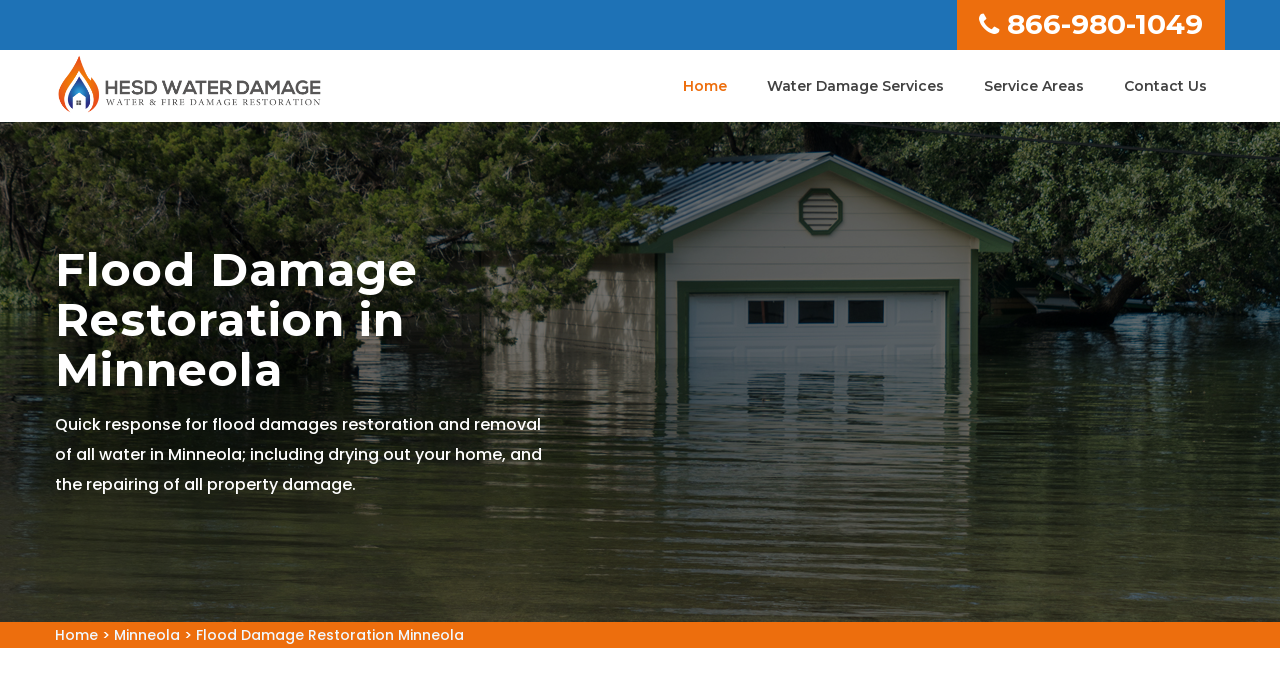

--- FILE ---
content_type: text/html
request_url: https://www.hesdwaterdamage.com/minneola/flood-damage-restoration-minneola-fl/
body_size: 12932
content:
<!DOCTYPE html>
<html lang="en">

<head>
	<meta name="viewport" content="width=device-width, initial-scale=1.0">
	<link rel="shortcut icon" href="/userfiles/images/hesd-water-damage-favicon.jpg" type="image/x-icon">

	<link rel="stylesheet" href="/assets/css/bootstrap.min.css">
	<link rel="stylesheet" href="/assets/css/magnific-popup.css">
	<link rel="stylesheet" href="/assets/css/owl.carousel.min.css">
	<link rel="stylesheet" href="/assets/css/font-awesome.min.css">
	<link rel="stylesheet" href="/assets/css/flaticon.css">
	<link rel="stylesheet" href="/assets/font/flaticon.css">
	<link rel="stylesheet" href="/assets/css/ionicons.min.css">
	<link rel="stylesheet" href="/assets/css/headline.css">
	<link rel="stylesheet" href="/assets/css/animate.min.css">
	<link rel="stylesheet" href="/assets/css/material-design-iconic-font.min.css">
	<link rel="stylesheet" href="/assets/css/meanmenu.css">
	<link rel="stylesheet" href="/assets/css/Pe-icon-7-stroke.css">
	<link rel="stylesheet" href="/assets/css/bundle.css">
	<link rel="stylesheet" href="/assets/css/style.css">
	<link rel="stylesheet" href="/assets/css/responsive.css">
	<script src="/assets/js/vendor/modernizr-2.8.3.min.js"></script>
    
  <!-- Google Fonts -->
	<link href="https://fonts.googleapis.com/css2?family=Vollkorn:wght@400;500;600;700;800;900&amp;display=swap" rel="stylesheet">
	<link href="https://fonts.googleapis.com/css2?family=Source+Sans+Pro:wght@300;400;600;700;900&amp;display=swap" rel="stylesheet">
	
	<title>Flood Damage Restoration Minneola - Emergency Flooded Basement And House Restoration</title>
    <meta name="description" content="Fast and reliable Flood Damage Restoration in Minneola. We provide emergency flood damage restoration, flooded basement restoration, and flooded house restoration across Minneola." />
    <meta name="keywords" content="flood damage restoration Minneola, emergency flood damage restoration Minneola, flooded basement restoration Minneola, flooded house restoration Minneola" />
    <meta name="robots" content="index, follow">
    <meta http-equiv="Content-Type" content="text/html; charset=utf-8">
    <meta name="language" content="English">
    <meta name="revisit-after" content="7 days">
    <meta property="og:title" content="Flood Damage Restoration Minneola - Emergency Flooded Basement And House Restoration" />
    <meta property="og:description" content="Fast and reliable Flood Damage Restoration in Minneola. We provide emergency flood damage restoration, flooded basement restoration, and flooded house restoration across Minneola." />
    <meta property="og:image" content="/userfiles/images/banner/flood-damage.jpg" />
    <link rel="canonical" href="https://www.hesdwaterdamage.com/minneola/flood-damage-restoration-minneola-fl/" />


</head>

<body>
	 <div class="d-md-none d-lg-none">
        <a href="tel:866-980-1049" class="mobile-icon">
            <i class="fa fa-phone" aria-hidden="true"></i>
      </a>
    </div>
 
	<header><!-- header-top-area-start -->
<div class="header-top-area blue-bg">
<div class="container">
<div class="row">
<div class="col-md-6">
<div class="headers-left">
<div class="headers-left-text">
<div class="star-res">
<p>5/5 star rated</p>
<img alt="Minneola water damage restoration rating" class="mb-1" src="/userfiles/images/5-stars.png" />
<p>Based on 230 User Rating</p>
</div>
</div>
</div>
</div>

<div class="col-md-6 clr-ph">
<div class="header-rights"><a href="tel:866-980-1049"><i class="fa fa-phone"></i>866-980-1049</a></div>
</div>
</div>
</div>
</div>
<!-- main-menu-area-start -->

<div class="main-menu-area menu-style-1 white-header" id="header-sticky">
<div class="container md-container">
<div class="row">
<div class="col-lg-3 col-md-4">
<div class="logo"><a href="/"><img alt="Hesd Water Damage expert" src="/assets/img/logo/hesd-water-damage.png" /> </a></div>
</div>

<div class="col-lg-9 col-md-8">
<div class="main-menu">
<nav>
<ul>
	<li class="active"><a href="/">Home</a></li>
	<li><a href="#">Water Damage Services</a>
	<ul class="sub-menu">
		<li><a href="/minneola/disinfection-services-minneola-fl/">Disinfection Services</a></li>
		<li><a href="/minneola/fire-damage-restoration-minneola-fl/">Fire Damage Restoration</a></li>
		<li><a href="/minneola/flood-damage-restoration-minneola-fl/">Flood Damage Restoration</a></li>
		<li><a href="/minneola/mold-remediation-minneola-fl/">Mold Remediation</a></li>
		<li><a href="/minneola/mold-removal-minneola-fl/">Mold Removal</a></li>
		<li><a href="/minneola/sewage-cleanup-minneola-fl/">Sewage Cleanup</a></li>
		<li><a href="/minneola/smoke-damage-restoration-minneola-fl/">Smoke Damage Restoration</a></li>
		<li><a href="/minneola/water-damage-repair-minneola-fl/">Water Damage Repair</a></li>
		<li><a href="/minneola/water-extraction-minneola-fl/">Water Extraction</a></li>
	</ul>
	</li>
	<li><a href="/service-areas/">Service Areas</a></li>
	<li><a href="/contact-us/">Contact Us</a></li>
	<li class="hdr-phn"><a href="tel:866-980-1049">866-980-1049</a></li>
</ul>
</nav>
</div>
</div>

<div class="col-lg-12">
<div class="mobile-menu d-md-none">&nbsp;</div>
</div>
</div>
<!-- main-menu-area-end --></div>
</div>
</header>


<a href="tel:866-980-1049" class="float d-none" >
		<i class="fa fa-phone" aria-hidden="true"></i>
	</a>

	
				<!-- slider-area-start -->
<div class="slider-area">
<div class="overlay">
<div class="slider-wrapper " style="background-image:url(/userfiles/images/banner/flood-damage.jpg)">
<div class="container">
<div class="row">
<div class="col-xl-6 col-lg-8 pr-0">
<div class="slider-text">
<h1>Flood Damage Restoration in Minneola</h1>

<div class="slider-info">
<p>Quick response for flood damages restoration and removal of all water in Minneola; including drying out your home, and the repairing of all property damage.</p>
</div>
</div>
</div>
</div>
</div>
</div>
</div>
</div>
<!-- slider-area-end --><div class="brd">
<div class="container">
<div class="row">
<div class="col-sm-12"><a href="/">Home</a> &gt; <a href="/minneola/water-damage-restoration-minneola-fl/">Minneola</a> &gt; <a href="/minneola/flood-damage-restoration-minneola-fl/">Flood Damage Restoration Minneola</a></div>
</div>
</div>
</div>
 <!-- SECTION CONTENT START -->

<section class="blog-details-area ptb-80">
<div class="container">
<div class="row">
<div class="col-lg-8 col-md-12">
<div class="blog-details-desc">
<h2>Are you looking for trained experts for Emergency Restoration Services due to Flood Damage in Minneola? Our Flood Damage Water Removal contractors provide Flood Damage Clean Up, Emergency Flood Damage Restoration, and Flood Damage Repair Services throughout Minneola to efficiently clean up water and sewage damages with state-of-the-art equipment and skills.</h2>

<p>You’ve probably heard the horror stories of people who have experienced <strong>Flood Damage</strong> in their homes. It can be a very stressful and overwhelming situation to deal with, but the licensed and bonded Minneola HESD Water Damage contractors are here to help you through it. Many in our expert contractor group offer 24/7 emergency <strong>Flood Damage, Flood Cleanup, and Flood Removal </strong>services for all of your water extraction needs. Most of our teams are available 24 hours a day, 7 days a week, so that you don't have to wait around when your needs are urgent. If your home has been flooded by stormwater water-damage, pipe-leak water damage, or&nbsp;sewage; give us a call today at <a href="tel:866-980-1049"><strong>866-980-1049.</strong></a> Our expert contractors will get started on your water damage restoration ASAP, to return your home back to its original, pre-flood condition. Real experts can guarantee that the work will leave no trace of any flooding behind, once the clean-up is complete. Nobody will be able to detect that there was ever any water damage in the first place.</p>

<p><img src="https://www.hesdwaterdamage.com/imggen/flood-damage-restoration-minneola-florida.webp" alt="Flood Damage Restoration Minneola - Florida"></p>

<h2>Flood Damage Clean Up in Minneola</h2>

<p>If your property has been damaged with a flood of water in Minneola, then Minneola HESD Water Damage is here to help you, right now. Most of our licensed and bonded contractors offer <strong>24/7 Flood Damage Cleanup</strong> for your home or business. Available to assist you with any type of water damage restoration services that may be needed, our contractors have years of experience. Whether it’s a small pipe leak or major flooding, our experts get the job done right. Don’t worry about finding someone who will respond quickly, because our expert contractors work around your schedule so that you can get back into your home as soon as possible without having to take time off from your business or job. We understand how important it is for you to return home after an emergency situation like this one, which is why we do everything in our power to make sure that all repairs and clean-up happen quickly and efficiently every single time.</p>

<h2>Minneola Flood Damage Repair</h2>

<p>Our team of experts will provide you with top-notch service and quality workmanship to get your home back to normal as quickly as possible. Our licensed and bonded contractors handle all aspects of your project, from initial inspection throughout the final <a href="/minneola/water-extraction-minneola-fl/"><strong>Water Damage&nbsp;Clean Up and Extraction</strong></a> process. At Minneola HESD Water Damage, we answer our phones 24/7 so that we can help whenever an emergency arises. When it comes down to it, our goal is simple – to make sure that every customer has peace of mind knowing that you have chosen the right company for your needs, and that you are receiving the highest level of service available anywhere in your area. With decades of experience working on homes just like yours, there isn't anything that our contractors haven't seen before or aren't prepared to handle when <strong>Disaster Strikes</strong>. Let us be your go-to source for all things related to water damage restoration services in Minneola FL, today. Call <a href="tel:866-980-1049"><strong>866-980-1049</strong></a> now.</p>

<p><img alt="Minneola Flood Damage Repair" src="/userfiles/images/inner/flood-damage-repair.jpg" /></p>

<h3>Emergency Flood Damage Restoration in Minneola</h3>

<p>If you want emergency flood damage repair then call us today at <a href="tel:866-980-1049"><strong>866-980-1049</strong></a> for a free estimate on what it would cost to restore your property back to its pre-flood condition as quickly as possible. We guarantee that once we start work on restoring your property back to normal, there won’t be any hidden charges or fees added onto the final bill because the job is taking longer than expected. Call Minneola HESD Water Damage now before it’s too late. You can expect that the <strong>Best Emergency Flood Damage Restoration Services</strong> will expedite the entire clean-up process. The licensed and bonded contractors through Minneola HESD Water Damage offer a wide range of services to meet all of your needs including water damage restoration, mold removal, fire/smoke damage restoration, carpet cleaning, and more. Our technicians are trained professionals who have years of experience in their field. They are also fully insured so that you don’t have to worry about any liability issues after they leave your home or business.</p>

<h3>Minneola Flooded Basement Restoration&nbsp;</h3>

<p>Are you looking for Flooded Basement Restoration services? The expert professional contractors through Minneola HESD Water Damage are among the <strong>Premier Flooded-Basement Restoration Companies</strong> in the Minneola FL area. Our teams of experts can help with all of your Flooded Basement Restoration needs, whether it’s a large or small project; and your flood clean-up project will be done correctly and on time.</p>

<p><img alt="Minneola Flooded Basement Restoration" src="/userfiles/images/inner/flooded-basement-restoration.jpg" /></p>

<h3>Flooded House Restoration in Minneola</h3>

<p>If you’re looking for Flooded House Restoration services in Minneola, FL, we can help. Minneola HESD Water Damage offers a wide range of Flooded House Restoration services that will leave your home or business looking new again. Our teams are superbly trained and experienced with all types of <strong>Flooded House Restoration Projects</strong>. When it comes to quality service, these contractors have been working diligently for folks like you, for decades. They are fully licensed and insured, so that you are secure in the knowledge that your project is protected from fraud. These flood restoration teams can handle everything from start to finish – no matter how big or small the job may be; satisfaction is guaranteed on every single job.</p>
</div>
</div>

<div class="col-lg-4 col-md-12"><div class="widget2 mb-20">
<div class="sidebar-heading">
<h3>Minneola Map</h3>
</div>

<div class="sidebar-content">
<div><iframe frameborder="0" height="450" marginheight="0" marginwidth="0" scrolling="no" src="https://maps.google.com/maps?width=100%&amp;height=600&amp;hl=en&amp;q=Minneola%20Florida&amp;ie=UTF8&amp;t=&amp;z=14&amp;iwloc=B&amp;output=embed" width="100%">km radius map</iframe></div>
</div>
</div>

<div class="widget2 mb-20">
<div class="sidebar-heading">
<h3>Minneola Information</h3>
</div>

<div class="sidebar-content">
<div class="wiki-p"><div class="wikibox"><h3>Minneola</h3><p>Minneola is a city in Lake County, Florida, United States. It is part of the Orlando–Kissimmee–Sanford Metropolitan Statistical Area. The Minneola tangelo is named after the city. The population was 13,843 at the 2020 census.</p><img src="https://upload.wikimedia.org/wikipedia/commons/thumb/c/ce/Minneola_City_Hall.jpg/400px-Minneola_City_Hall.jpg" alt="Minneola" /></div></div>
</div>
</div>
</div>
</div>
</div>
</section>

<section class="padding-50px-tb btm-cities">
<div class="container">
<div class="row">
<div class="col-sm-12">
<div class="text-center">
<h4>Areas We Serve</h4>
</div>
<ul class="ul3"><li><a href="/alachua/flood-damage-restoration-alachua-fl/">Alachua</a></li><li><a href="/alafaya/flood-damage-restoration-alafaya-fl/">Alafaya</a></li><li><a href="/altamonte-springs/flood-damage-restoration-altamonte-springs-fl/">Altamonte Springs</a></li><li><a href="/altoona/flood-damage-restoration-altoona-fl/">Altoona</a></li><li><a href="/alturas/flood-damage-restoration-alturas-fl/">Alturas</a></li><li><a href="/alva/flood-damage-restoration-alva-fl/">Alva</a></li><li><a href="/anna-maria/flood-damage-restoration-anna-maria-fl/">Anna Maria</a></li><li><a href="/anthony/flood-damage-restoration-anthony-fl/">Anthony</a></li><li><a href="/apollo-beach/flood-damage-restoration-apollo-beach-fl/">Apollo Beach</a></li><li><a href="/apopka/flood-damage-restoration-apopka-fl/">Apopka</a></li><li><a href="/arcadia/flood-damage-restoration-arcadia-fl/">Arcadia</a></li><li><a href="/archer/flood-damage-restoration-archer-fl/">Archer</a></li><li><a href="/argyle/flood-damage-restoration-argyle-fl/">Argyle</a></li><li><a href="/aripeka/flood-damage-restoration-aripeka-fl/">Aripeka</a></li><li><a href="/astatula/flood-damage-restoration-astatula-fl/">Astatula</a></li><li><a href="/astor/flood-damage-restoration-astor-fl/">Astor</a></li><li><a href="/atlantic-beach/flood-damage-restoration-atlantic-beach-fl/">Atlantic Beach</a></li><li><a href="/auburndale/flood-damage-restoration-auburndale-fl/">Auburndale</a></li><li><a href="/babson-park/flood-damage-restoration-babson-park-fl/">Babson Park</a></li><li><a href="/bagdad/flood-damage-restoration-bagdad-fl/">Bagdad</a></li><li><a href="/baker/flood-damage-restoration-baker-fl/">Baker</a></li><li><a href="/balm/flood-damage-restoration-balm-fl/">Balm</a></li><li><a href="/barberville/flood-damage-restoration-barberville-fl/">Barberville</a></li><li><a href="/bartow/flood-damage-restoration-bartow-fl/">Bartow</a></li><li><a href="/bay-pines/flood-damage-restoration-bay-pines-fl/">Bay Pines</a></li><li><a href="/belle-glade/flood-damage-restoration-belle-glade-fl/">Belle Glade</a></li><li><a href="/belleair-beach/flood-damage-restoration-belleair-beach-fl/">Belleair Beach</a></li><li><a href="/belleview/flood-damage-restoration-belleview-fl/">Belleview</a></li><li><a href="/beverly-hills/flood-damage-restoration-beverly-hills-fl/">Beverly Hills</a></li><li><a href="/big-pine-key/flood-damage-restoration-big-pine-key-fl/">Big Pine Key</a></li><li><a href="/boca-grande/flood-damage-restoration-boca-grande-fl/">Boca Grande</a></li><li><a href="/boca-raton/flood-damage-restoration-boca-raton-fl/">Boca Raton</a></li><li><a href="/bokeelia/flood-damage-restoration-bokeelia-fl/">Bokeelia</a></li><li><a href="/bonita-springs/flood-damage-restoration-bonita-springs-fl/">Bonita Springs</a></li><li><a href="/bostwick/flood-damage-restoration-bostwick-fl/">Bostwick</a></li><li><a href="/boynton-beach/flood-damage-restoration-boynton-beach-fl/">Boynton Beach</a></li><li><a href="/bradenton/flood-damage-restoration-bradenton-fl/">Bradenton</a></li><li><a href="/bradenton-beach/flood-damage-restoration-bradenton-beach-fl/">Bradenton Beach</a></li><li><a href="/bradley/flood-damage-restoration-bradley-fl/">Bradley</a></li><li><a href="/brandon/flood-damage-restoration-brandon-fl/">Brandon</a></li><li><a href="/bronson/flood-damage-restoration-bronson-fl/">Bronson</a></li><li><a href="/brooker/flood-damage-restoration-brooker-fl/">Brooker</a></li><li><a href="/brooksville/flood-damage-restoration-brooksville-fl/">Brooksville</a></li><li><a href="/bryceville/flood-damage-restoration-bryceville-fl/">Bryceville</a></li><li><a href="/bunnell/flood-damage-restoration-bunnell-fl/">Bunnell</a></li><li><a href="/bushnell/flood-damage-restoration-bushnell-fl/">Bushnell</a></li><li><a href="/callahan/flood-damage-restoration-callahan-fl/">Callahan</a></li><li><a href="/canal-point/flood-damage-restoration-canal-point-fl/">Canal Point</a></li><li><a href="/candler/flood-damage-restoration-candler-fl/">Candler</a></li><li><a href="/cantonment/flood-damage-restoration-cantonment-fl/">Cantonment</a></li><li><a href="/cape-canaveral/flood-damage-restoration-cape-canaveral-fl/">Cape Canaveral</a></li><li><a href="/cape-coral/flood-damage-restoration-cape-coral-fl/">Cape Coral</a></li><li><a href="/captiva/flood-damage-restoration-captiva-fl/">Captiva</a></li><li><a href="/cassadaga/flood-damage-restoration-cassadaga-fl/">Cassadaga</a></li><li><a href="/casselberry/flood-damage-restoration-casselberry-fl/">Casselberry</a></li><li><a href="/cedar-key/flood-damage-restoration-cedar-key-fl/">Cedar Key</a></li><li><a href="/center-hill/flood-damage-restoration-center-hill-fl/">Center Hill</a></li><li><a href="/century/flood-damage-restoration-century-fl/">Century</a></li><li><a href="/chiefland/flood-damage-restoration-chiefland-fl/">Chiefland</a></li><li><a href="/chokoloskee/flood-damage-restoration-chokoloskee-fl/">Chokoloskee</a></li><li><a href="/christmas/flood-damage-restoration-christmas-fl/">Christmas</a></li><li><a href="/citra/flood-damage-restoration-citra-fl/">Citra</a></li><li><a href="/clarcona/flood-damage-restoration-clarcona-fl/">Clarcona</a></li><li><a href="/clearwater/flood-damage-restoration-clearwater-fl/">Clearwater</a></li><li><a href="/clearwater-beach/flood-damage-restoration-clearwater-beach-fl/">Clearwater Beach</a></li><li><a href="/clermont/flood-damage-restoration-clermont-fl/">Clermont</a></li><li><a href="/clewiston/flood-damage-restoration-clewiston-fl/">Clewiston</a></li><li><a href="/cocoa/flood-damage-restoration-cocoa-fl/">Cocoa</a></li><li><a href="/cocoa-beach/flood-damage-restoration-cocoa-beach-fl/">Cocoa Beach</a></li><li><a href="/coconut-creek/flood-damage-restoration-coconut-creek-fl/">Coconut Creek</a></li><li><a href="/coleman/flood-damage-restoration-coleman-fl/">Coleman</a></li><li><a href="/copeland/flood-damage-restoration-copeland-fl/">Copeland</a></li><li><a href="/coral-gables/flood-damage-restoration-coral-gables-fl/">Coral Gables</a></li><li><a href="/coral-springs/flood-damage-restoration-coral-springs-fl/">Coral Springs</a></li><li><a href="/cortez/flood-damage-restoration-cortez-fl/">Cortez</a></li><li><a href="/crescent-city/flood-damage-restoration-crescent-city-fl/">Crescent City</a></li><li><a href="/crestview/flood-damage-restoration-crestview-fl/">Crestview</a></li><li><a href="/crystal-beach/flood-damage-restoration-crystal-beach-fl/">Crystal Beach</a></li><li><a href="/crystal-river/flood-damage-restoration-crystal-river-fl/">Crystal River</a></li><li><a href="/crystal-springs/flood-damage-restoration-crystal-springs-fl/">Crystal Springs</a></li><li><a href="/dade-city/flood-damage-restoration-dade-city-fl/">Dade City</a></li><li><a href="/dania/flood-damage-restoration-dania-fl/">Dania</a></li><li><a href="/davenport/flood-damage-restoration-davenport-fl/">Davenport</a></li><li><a href="/davie/flood-damage-restoration-davie-fl/">Davie</a></li><li><a href="/daytona-beach/flood-damage-restoration-daytona-beach-fl/">Daytona Beach</a></li><li><a href="/de-leon-springs/flood-damage-restoration-de-leon-springs-fl/">De Leon Springs</a></li><li><a href="/debary/flood-damage-restoration-debary-fl/">Debary</a></li><li><a href="/deerfield-beach/flood-damage-restoration-deerfield-beach-fl/">Deerfield Beach</a></li><li><a href="/defuniak-springs/flood-damage-restoration-defuniak-springs-fl/">Defuniak Springs</a></li><li><a href="/deland/flood-damage-restoration-deland-fl/">Deland</a></li><li><a href="/delray-beach/flood-damage-restoration-delray-beach-fl/">Delray Beach</a></li><li><a href="/deltona/flood-damage-restoration-deltona-fl/">Deltona</a></li><li><a href="/destin/flood-damage-restoration-destin-fl/">Destin</a></li><li><a href="/doctors-inlet/flood-damage-restoration-doctors-inlet-fl/">Doctors Inlet</a></li><li><a href="/doral/flood-damage-restoration-doral-fl/">Doral</a></li><li><a href="/dover/flood-damage-restoration-dover-fl/">Dover</a></li><li><a href="/dundee/flood-damage-restoration-dundee-fl/">Dundee</a></li><li><a href="/dunedin/flood-damage-restoration-dunedin-fl/">Dunedin</a></li><li><a href="/dunnellon/flood-damage-restoration-dunnellon-fl/">Dunnellon</a></li><li><a href="/durant/flood-damage-restoration-durant-fl/">Durant</a></li><li><a href="/eagle-lake/flood-damage-restoration-eagle-lake-fl/">Eagle Lake</a></li><li><a href="/earleton/flood-damage-restoration-earleton-fl/">Earleton</a></li><li><a href="/east-palatka/flood-damage-restoration-east-palatka-fl/">East Palatka</a></li><li><a href="/eastlake-weir/flood-damage-restoration-eastlake-weir-fl/">Eastlake Weir</a></li><li><a href="/eaton-park/flood-damage-restoration-eaton-park-fl/">Eaton Park</a></li><li><a href="/ebro/flood-damage-restoration-ebro-fl/">Ebro</a></li><li><a href="/edgewater/flood-damage-restoration-edgewater-fl/">Edgewater</a></li><li><a href="/eglin-afb/flood-damage-restoration-eglin-afb-fl/">Eglin Afb</a></li><li><a href="/el-jobean/flood-damage-restoration-el-jobean-fl/">El Jobean</a></li><li><a href="/elfers/flood-damage-restoration-elfers-fl/">Elfers</a></li><li><a href="/elkton/flood-damage-restoration-elkton-fl/">Elkton</a></li><li><a href="/ellenton/flood-damage-restoration-ellenton-fl/">Ellenton</a></li><li><a href="/englewood/flood-damage-restoration-englewood-fl/">Englewood</a></li><li><a href="/estero/flood-damage-restoration-estero-fl/">Estero</a></li><li><a href="/eustis/flood-damage-restoration-eustis-fl/">Eustis</a></li><li><a href="/everglades-city/flood-damage-restoration-everglades-city-fl/">Everglades City</a></li><li><a href="/evinston/flood-damage-restoration-evinston-fl/">Evinston</a></li><li><a href="/fairfield/flood-damage-restoration-fairfield-fl/">Fairfield</a></li><li><a href="/felda/flood-damage-restoration-felda-fl/">Felda</a></li><li><a href="/fellsmere/flood-damage-restoration-fellsmere-fl/">Fellsmere</a></li><li><a href="/fernandina-beach/flood-damage-restoration-fernandina-beach-fl/">Fernandina Beach</a></li><li><a href="/ferndale/flood-damage-restoration-ferndale-fl/">Ferndale</a></li><li><a href="/flagler-beach/flood-damage-restoration-flagler-beach-fl/">Flagler Beach</a></li><li><a href="/fleming-island/flood-damage-restoration-fleming-island-fl/">Fleming Island</a></li><li><a href="/florahome/flood-damage-restoration-florahome-fl/">Florahome</a></li><li><a href="/floral-city/flood-damage-restoration-floral-city-fl/">Floral City</a></li><li><a href="/fort-lauderdale/flood-damage-restoration-fort-lauderdale-fl/">Fort Lauderdale</a></li><li><a href="/fort-mc-coy/flood-damage-restoration-fort-mc-coy-fl/">Fort Mc Coy</a></li><li><a href="/fort-meade/flood-damage-restoration-fort-meade-fl/">Fort Meade</a></li><li><a href="/fort-myers/flood-damage-restoration-fort-myers-fl/">Fort Myers</a></li><li><a href="/fort-myers-beach/flood-damage-restoration-fort-myers-beach-fl/">Fort Myers Beach</a></li><li><a href="/fort-ogden/flood-damage-restoration-fort-ogden-fl/">Fort Ogden</a></li><li><a href="/fort-pierce/flood-damage-restoration-fort-pierce-fl/">Fort Pierce</a></li><li><a href="/fort-walton-beach/flood-damage-restoration-fort-walton-beach-fl/">Fort Walton Beach</a></li><li><a href="/fort-white/flood-damage-restoration-fort-white-fl/">Fort White</a></li><li><a href="/fountain/flood-damage-restoration-fountain-fl/">Fountain</a></li><li><a href="/fountainebleau/flood-damage-restoration-fountainebleau-fl/">Fountainebleau</a></li><li><a href="/freeport/flood-damage-restoration-freeport-fl/">Freeport</a></li><li><a href="/frostproof/flood-damage-restoration-frostproof-fl/">Frostproof</a></li><li><a href="/fruitland-park/flood-damage-restoration-fruitland-park-fl/">Fruitland Park</a></li><li><a href="/gainesville/flood-damage-restoration-gainesville-fl/">Gainesville</a></li><li><a href="/geneva/flood-damage-restoration-geneva-fl/">Geneva</a></li><li><a href="/georgetown/flood-damage-restoration-georgetown-fl/">Georgetown</a></li><li><a href="/gibsonton/flood-damage-restoration-gibsonton-fl/">Gibsonton</a></li><li><a href="/glen-saint-mary/flood-damage-restoration-glen-saint-mary-fl/">Glen Saint Mary</a></li><li><a href="/glenwood/flood-damage-restoration-glenwood-fl/">Glenwood</a></li><li><a href="/goldenrod/flood-damage-restoration-goldenrod-fl/">Goldenrod</a></li><li><a href="/gonzalez/flood-damage-restoration-gonzalez-fl/">Gonzalez</a></li><li><a href="/goodland/flood-damage-restoration-goodland-fl/">Goodland</a></li><li><a href="/gotha/flood-damage-restoration-gotha-fl/">Gotha</a></li><li><a href="/graham/flood-damage-restoration-graham-fl/">Graham</a></li><li><a href="/grand-island/flood-damage-restoration-grand-island-fl/">Grand Island</a></li><li><a href="/grandin/flood-damage-restoration-grandin-fl/">Grandin</a></li><li><a href="/grant/flood-damage-restoration-grant-fl/">Grant</a></li><li><a href="/green-cove-springs/flood-damage-restoration-green-cove-springs-fl/">Green Cove Springs</a></li><li><a href="/greenacres/flood-damage-restoration-greenacres-fl/">Greenacres</a></li><li><a href="/groveland/flood-damage-restoration-groveland-fl/">Groveland</a></li><li><a href="/gulf-breeze/flood-damage-restoration-gulf-breeze-fl/">Gulf Breeze</a></li><li><a href="/gulf-hammock/flood-damage-restoration-gulf-hammock-fl/">Gulf Hammock</a></li><li><a href="/haines-city/flood-damage-restoration-haines-city-fl/">Haines City</a></li><li><a href="/hallandale/flood-damage-restoration-hallandale-fl/">Hallandale</a></li><li><a href="/hampton/flood-damage-restoration-hampton-fl/">Hampton</a></li><li><a href="/hastings/flood-damage-restoration-hastings-fl/">Hastings</a></li><li><a href="/hawthorne/flood-damage-restoration-hawthorne-fl/">Hawthorne</a></li><li><a href="/hernando/flood-damage-restoration-hernando-fl/">Hernando</a></li><li><a href="/hialeah/flood-damage-restoration-hialeah-fl/">Hialeah</a></li><li><a href="/high-springs/flood-damage-restoration-high-springs-fl/">High Springs</a></li><li><a href="/highland-city/flood-damage-restoration-highland-city-fl/">Highland City</a></li><li><a href="/hilliard/flood-damage-restoration-hilliard-fl/">Hilliard</a></li><li><a href="/hobe-sound/flood-damage-restoration-hobe-sound-fl/">Hobe Sound</a></li><li><a href="/holder/flood-damage-restoration-holder-fl/">Holder</a></li><li><a href="/holiday/flood-damage-restoration-holiday-fl/">Holiday</a></li><li><a href="/hollister/flood-damage-restoration-hollister-fl/">Hollister</a></li><li><a href="/hollywood/flood-damage-restoration-hollywood-fl/">Hollywood</a></li><li><a href="/holmes-beach/flood-damage-restoration-holmes-beach-fl/">Holmes Beach</a></li><li><a href="/holt/flood-damage-restoration-holt-fl/">Holt</a></li><li><a href="/homeland/flood-damage-restoration-homeland-fl/">Homeland</a></li><li><a href="/homestead/flood-damage-restoration-homestead-fl/">Homestead</a></li><li><a href="/homosassa/flood-damage-restoration-homosassa-fl/">Homosassa</a></li><li><a href="/homosassa-springs/flood-damage-restoration-homosassa-springs-fl/">Homosassa Springs</a></li><li><a href="/howey-in-the-hills/flood-damage-restoration-howey-in-the-hills-fl/">Howey in The Hills</a></li><li><a href="/hudson/flood-damage-restoration-hudson-fl/">Hudson</a></li><li><a href="/hurlburt-field/flood-damage-restoration-hurlburt-field-fl/">Hurlburt Field</a></li><li><a href="/immokalee/flood-damage-restoration-immokalee-fl/">Immokalee</a></li><li><a href="/indialantic/flood-damage-restoration-indialantic-fl/">Indialantic</a></li><li><a href="/indian-lake-estates/flood-damage-restoration-indian-lake-estates-fl/">Indian Lake Estates</a></li><li><a href="/indian-rocks-beach/flood-damage-restoration-indian-rocks-beach-fl/">Indian Rocks Beach</a></li><li><a href="/indiantown/flood-damage-restoration-indiantown-fl/">Indiantown</a></li><li><a href="/inglis/flood-damage-restoration-inglis-fl/">Inglis</a></li><li><a href="/inlet-beach/flood-damage-restoration-inlet-beach-fl/">Inlet Beach</a></li><li><a href="/intercession-city/flood-damage-restoration-intercession-city-fl/">Intercession City</a></li><li><a href="/interlachen/flood-damage-restoration-interlachen-fl/">Interlachen</a></li><li><a href="/inverness/flood-damage-restoration-inverness-fl/">Inverness</a></li><li><a href="/islamorada/flood-damage-restoration-islamorada-fl/">Islamorada</a></li><li><a href="/island-grove/flood-damage-restoration-island-grove-fl/">Island Grove</a></li><li><a href="/istachatta/flood-damage-restoration-istachatta-fl/">Istachatta</a></li><li><a href="/jacksonville/flood-damage-restoration-jacksonville-fl/">Jacksonville</a></li><li><a href="/jacksonville-beach/flood-damage-restoration-jacksonville-beach-fl/">Jacksonville Beach</a></li><li><a href="/jay/flood-damage-restoration-jay-fl/">Jay</a></li><li><a href="/jensen-beach/flood-damage-restoration-jensen-beach-fl/">Jensen Beach</a></li><li><a href="/jupiter/flood-damage-restoration-jupiter-fl/">Jupiter</a></li><li><a href="/kathleen/flood-damage-restoration-kathleen-fl/">Kathleen</a></li><li><a href="/kenansville/flood-damage-restoration-kenansville-fl/">Kenansville</a></li><li><a href="/kendale-lakes/flood-damage-restoration-kendale-lakes-fl/">Kendale Lakes</a></li><li><a href="/kendall/flood-damage-restoration-kendall-fl/">Kendall</a></li><li><a href="/key-biscayne/flood-damage-restoration-key-biscayne-fl/">Key Biscayne</a></li><li><a href="/key-colony-beach/flood-damage-restoration-key-colony-beach-fl/">Key Colony Beach</a></li><li><a href="/key-largo/flood-damage-restoration-key-largo-fl/">Key Largo</a></li><li><a href="/key-west/flood-damage-restoration-key-west-fl/">Key West</a></li><li><a href="/keystone-heights/flood-damage-restoration-keystone-heights-fl/">Keystone Heights</a></li><li><a href="/killarney/flood-damage-restoration-killarney-fl/">Killarney</a></li><li><a href="/kissimmee/flood-damage-restoration-kissimmee-fl/">Kissimmee</a></li><li><a href="/la-crosse/flood-damage-restoration-la-crosse-fl/">La Crosse</a></li><li><a href="/labelle/flood-damage-restoration-labelle-fl/">Labelle</a></li><li><a href="/lacoochee/flood-damage-restoration-lacoochee-fl/">Lacoochee</a></li><li><a href="/lady-lake/flood-damage-restoration-lady-lake-fl/">Lady Lake</a></li><li><a href="/lake-alfred/flood-damage-restoration-lake-alfred-fl/">Lake Alfred</a></li><li><a href="/lake-butler/flood-damage-restoration-lake-butler-fl/">Lake Butler</a></li><li><a href="/lake-city/flood-damage-restoration-lake-city-fl/">Lake City</a></li><li><a href="/lake-como/flood-damage-restoration-lake-como-fl/">Lake Como</a></li><li><a href="/lake-geneva/flood-damage-restoration-lake-geneva-fl/">Lake Geneva</a></li><li><a href="/lake-hamilton/flood-damage-restoration-lake-hamilton-fl/">Lake Hamilton</a></li><li><a href="/lake-harbor/flood-damage-restoration-lake-harbor-fl/">Lake Harbor</a></li><li><a href="/lake-helen/flood-damage-restoration-lake-helen-fl/">Lake Helen</a></li><li><a href="/lake-mary/flood-damage-restoration-lake-mary-fl/">Lake Mary</a></li><li><a href="/lake-monroe/flood-damage-restoration-lake-monroe-fl/">Lake Monroe</a></li><li><a href="/lake-panasoffkee/flood-damage-restoration-lake-panasoffkee-fl/">Lake Panasoffkee</a></li><li><a href="/lake-wales/flood-damage-restoration-lake-wales-fl/">Lake Wales</a></li><li><a href="/lake-worth/flood-damage-restoration-lake-worth-fl/">Lake Worth</a></li><li><a href="/lake-worth-beach/flood-damage-restoration-lake-worth-beach-fl/">Lake Worth Beach</a></li><li><a href="/lakeland/flood-damage-restoration-lakeland-fl/">Lakeland</a></li><li><a href="/lakeshore/flood-damage-restoration-lakeshore-fl/">Lakeshore</a></li><li><a href="/land-o-lakes/flood-damage-restoration-land-o-lakes-fl/">Land O Lakes</a></li><li><a href="/largo/flood-damage-restoration-largo-fl/">Largo</a></li><li><a href="/lauderhill/flood-damage-restoration-lauderhill-fl/">Lauderhill</a></li><li><a href="/laurel/flood-damage-restoration-laurel-fl/">Laurel</a></li><li><a href="/laurel-hill/flood-damage-restoration-laurel-hill-fl/">Laurel Hill</a></li><li><a href="/lawtey/flood-damage-restoration-lawtey-fl/">Lawtey</a></li><li><a href="/lecanto/flood-damage-restoration-lecanto-fl/">Lecanto</a></li><li><a href="/leesburg/flood-damage-restoration-leesburg-fl/">Leesburg</a></li><li><a href="/lehigh-acres/flood-damage-restoration-lehigh-acres-fl/">Lehigh Acres</a></li><li><a href="/lithia/flood-damage-restoration-lithia-fl/">Lithia</a></li><li><a href="/lochloosa/flood-damage-restoration-lochloosa-fl/">Lochloosa</a></li><li><a href="/long-key/flood-damage-restoration-long-key-fl/">Long Key</a></li><li><a href="/longboat-key/flood-damage-restoration-longboat-key-fl/">Longboat Key</a></li><li><a href="/longwood/flood-damage-restoration-longwood-fl/">Longwood</a></li><li><a href="/loughman/flood-damage-restoration-loughman-fl/">Loughman</a></li><li><a href="/lowell/flood-damage-restoration-lowell-fl/">Lowell</a></li><li><a href="/loxahatchee/flood-damage-restoration-loxahatchee-fl/">Loxahatchee</a></li><li><a href="/lulu/flood-damage-restoration-lulu-fl/">Lulu</a></li><li><a href="/lutz/flood-damage-restoration-lutz-fl/">Lutz</a></li><li><a href="/lynn-haven/flood-damage-restoration-lynn-haven-fl/">Lynn Haven</a></li><li><a href="/macclenny/flood-damage-restoration-macclenny-fl/">Macclenny</a></li><li><a href="/maitland/flood-damage-restoration-maitland-fl/">Maitland</a></li><li><a href="/malabar/flood-damage-restoration-malabar-fl/">Malabar</a></li><li><a href="/mango/flood-damage-restoration-mango-fl/">Mango</a></li><li><a href="/marathon/flood-damage-restoration-marathon-fl/">Marathon</a></li><li><a href="/marathon-shores/flood-damage-restoration-marathon-shores-fl/">Marathon Shores</a></li><li><a href="/marco-island/flood-damage-restoration-marco-island-fl/">Marco Island</a></li><li><a href="/margate/flood-damage-restoration-margate-fl/">Margate</a></li><li><a href="/mary-esther/flood-damage-restoration-mary-esther-fl/">Mary Esther</a></li><li><a href="/mascotte/flood-damage-restoration-mascotte-fl/">Mascotte</a></li><li><a href="/mc-david/flood-damage-restoration-mc-david-fl/">Mc David</a></li><li><a href="/mc-intosh/flood-damage-restoration-mc-intosh-fl/">Mc Intosh</a></li><li><a href="/melbourne/flood-damage-restoration-melbourne-fl/">Melbourne</a></li><li><a href="/melbourne-beach/flood-damage-restoration-melbourne-beach-fl/">Melbourne Beach</a></li><li><a href="/melrose/flood-damage-restoration-melrose-fl/">Melrose</a></li><li><a href="/merritt-island/flood-damage-restoration-merritt-island-fl/">Merritt Island</a></li><li><a href="/mexico-beach/flood-damage-restoration-mexico-beach-fl/">Mexico Beach</a></li><li><a href="/miami/flood-damage-restoration-miami-fl/">Miami</a></li><li><a href="/miami-beach/flood-damage-restoration-miami-beach-fl/">Miami Beach</a></li><li><a href="/miami-gardens/flood-damage-restoration-miami-gardens-fl/">Miami Gardens</a></li><li><a href="/micanopy/flood-damage-restoration-micanopy-fl/">Micanopy</a></li><li><a href="/middleburg/flood-damage-restoration-middleburg-fl/">Middleburg</a></li><li><a href="/milligan/flood-damage-restoration-milligan-fl/">Milligan</a></li><li><a href="/milton/flood-damage-restoration-milton-fl/">Milton</a></li><li><a href="/mims/flood-damage-restoration-mims-fl/">Mims</a></li><li><a href="/minneola/flood-damage-restoration-minneola-fl/">Minneola</a></li><li><a href="/miramar/flood-damage-restoration-miramar-fl/">Miramar</a></li><li><a href="/miramar-beach/flood-damage-restoration-miramar-beach-fl/">Miramar Beach</a></li><li><a href="/molino/flood-damage-restoration-molino-fl/">Molino</a></li><li><a href="/montverde/flood-damage-restoration-montverde-fl/">Montverde</a></li><li><a href="/morriston/flood-damage-restoration-morriston-fl/">Morriston</a></li><li><a href="/mossy-head/flood-damage-restoration-mossy-head-fl/">Mossy Head</a></li><li><a href="/mount-dora/flood-damage-restoration-mount-dora-fl/">Mount Dora</a></li><li><a href="/mulberry/flood-damage-restoration-mulberry-fl/">Mulberry</a></li><li><a href="/murdock/flood-damage-restoration-murdock-fl/">Murdock</a></li><li><a href="/myakka-city/flood-damage-restoration-myakka-city-fl/">Myakka City</a></li><li><a href="/nalcrest/flood-damage-restoration-nalcrest-fl/">Nalcrest</a></li><li><a href="/naples/flood-damage-restoration-naples-fl/">Naples</a></li><li><a href="/navarre/flood-damage-restoration-navarre-fl/">Navarre</a></li><li><a href="/neptune-beach/flood-damage-restoration-neptune-beach-fl/">Neptune Beach</a></li><li><a href="/new-port-richey/flood-damage-restoration-new-port-richey-fl/">New Port Richey</a></li><li><a href="/new-smyrna-beach/flood-damage-restoration-new-smyrna-beach-fl/">New Smyrna Beach</a></li><li><a href="/newberry/flood-damage-restoration-newberry-fl/">Newberry</a></li><li><a href="/niceville/flood-damage-restoration-niceville-fl/">Niceville</a></li><li><a href="/nichols/flood-damage-restoration-nichols-fl/">Nichols</a></li><li><a href="/nobleton/flood-damage-restoration-nobleton-fl/">Nobleton</a></li><li><a href="/nocatee/flood-damage-restoration-nocatee-fl/">Nocatee</a></li><li><a href="/nokomis/flood-damage-restoration-nokomis-fl/">Nokomis</a></li><li><a href="/north-fort-myers/flood-damage-restoration-north-fort-myers-fl/">North Fort Myers</a></li><li><a href="/north-miami/flood-damage-restoration-north-miami-fl/">North Miami</a></li><li><a href="/north-miami-beach/flood-damage-restoration-north-miami-beach-fl/">North Miami Beach</a></li><li><a href="/north-palm-beach/flood-damage-restoration-north-palm-beach-fl/">North Palm Beach</a></li><li><a href="/north-port/flood-damage-restoration-north-port-fl/">North Port</a></li><li><a href="/oak-hill/flood-damage-restoration-oak-hill-fl/">Oak Hill</a></li><li><a href="/oakland/flood-damage-restoration-oakland-fl/">Oakland</a></li><li><a href="/ocala/flood-damage-restoration-ocala-fl/">Ocala</a></li><li><a href="/ochopee/flood-damage-restoration-ochopee-fl/">Ochopee</a></li><li><a href="/ocklawaha/flood-damage-restoration-ocklawaha-fl/">Ocklawaha</a></li><li><a href="/ocoee/flood-damage-restoration-ocoee-fl/">Ocoee</a></li><li><a href="/odessa/flood-damage-restoration-odessa-fl/">Odessa</a></li><li><a href="/okahumpka/flood-damage-restoration-okahumpka-fl/">Okahumpka</a></li><li><a href="/okeechobee/flood-damage-restoration-okeechobee-fl/">Okeechobee</a></li><li><a href="/oldsmar/flood-damage-restoration-oldsmar-fl/">Oldsmar</a></li><li><a href="/oneco/flood-damage-restoration-oneco-fl/">Oneco</a></li><li><a href="/opa-locka/flood-damage-restoration-opa-locka-fl/">Opa Locka</a></li><li><a href="/orange-city/flood-damage-restoration-orange-city-fl/">Orange City</a></li><li><a href="/orange-lake/flood-damage-restoration-orange-lake-fl/">Orange Lake</a></li><li><a href="/orange-park/flood-damage-restoration-orange-park-fl/">Orange Park</a></li><li><a href="/orange-springs/flood-damage-restoration-orange-springs-fl/">Orange Springs</a></li><li><a href="/orlando/flood-damage-restoration-orlando-fl/">Orlando</a></li><li><a href="/ormond-beach/flood-damage-restoration-ormond-beach-fl/">Ormond Beach</a></li><li><a href="/osprey/flood-damage-restoration-osprey-fl/">Osprey</a></li><li><a href="/osteen/flood-damage-restoration-osteen-fl/">Osteen</a></li><li><a href="/otter-creek/flood-damage-restoration-otter-creek-fl/">Otter Creek</a></li><li><a href="/oviedo/flood-damage-restoration-oviedo-fl/">Oviedo</a></li><li><a href="/oxford/flood-damage-restoration-oxford-fl/">Oxford</a></li><li><a href="/ozona/flood-damage-restoration-ozona-fl/">Ozona</a></li><li><a href="/pahokee/flood-damage-restoration-pahokee-fl/">Pahokee</a></li><li><a href="/paisley/flood-damage-restoration-paisley-fl/">Paisley</a></li><li><a href="/palatka/flood-damage-restoration-palatka-fl/">Palatka</a></li><li><a href="/palm-bay/flood-damage-restoration-palm-bay-fl/">Palm Bay</a></li><li><a href="/palm-beach/flood-damage-restoration-palm-beach-fl/">Palm Beach</a></li><li><a href="/palm-beach-gardens/flood-damage-restoration-palm-beach-gardens-fl/">Palm Beach Gardens</a></li><li><a href="/palm-city/flood-damage-restoration-palm-city-fl/">Palm City</a></li><li><a href="/palm-coast/flood-damage-restoration-palm-coast-fl/">Palm Coast</a></li><li><a href="/palm-harbor/flood-damage-restoration-palm-harbor-fl/">Palm Harbor</a></li><li><a href="/palmetto/flood-damage-restoration-palmetto-fl/">Palmetto</a></li><li><a href="/panama-city/flood-damage-restoration-panama-city-fl/">Panama City</a></li><li><a href="/panama-city-beach/flood-damage-restoration-panama-city-beach-fl/">Panama City Beach</a></li><li><a href="/parrish/flood-damage-restoration-parrish-fl/">Parrish</a></li><li><a href="/patrick-afb/flood-damage-restoration-patrick-afb-fl/">Patrick Afb</a></li><li><a href="/paxton/flood-damage-restoration-paxton-fl/">Paxton</a></li><li><a href="/pembroke-pines/flood-damage-restoration-pembroke-pines-fl/">Pembroke Pines</a></li><li><a href="/penney-farms/flood-damage-restoration-penney-farms-fl/">Penney Farms</a></li><li><a href="/pensacola/flood-damage-restoration-pensacola-fl/">Pensacola</a></li><li><a href="/pierson/flood-damage-restoration-pierson-fl/">Pierson</a></li><li><a href="/pine-hills/flood-damage-restoration-pine-hills-fl/">Pine Hills</a></li><li><a href="/pineland/flood-damage-restoration-pineland-fl/">Pineland</a></li><li><a href="/pinellas-park/flood-damage-restoration-pinellas-park-fl/">Pinellas Park</a></li><li><a href="/placida/flood-damage-restoration-placida-fl/">Placida</a></li><li><a href="/plant-city/flood-damage-restoration-plant-city-fl/">Plant City</a></li><li><a href="/plantation/flood-damage-restoration-plantation-fl/">Plantation</a></li><li><a href="/plymouth/flood-damage-restoration-plymouth-fl/">Plymouth</a></li><li><a href="/poinciana/flood-damage-restoration-poinciana-fl/">Poinciana</a></li><li><a href="/polk-city/flood-damage-restoration-polk-city-fl/">Polk City</a></li><li><a href="/pomona-park/flood-damage-restoration-pomona-park-fl/">Pomona Park</a></li><li><a href="/pompano-beach/flood-damage-restoration-pompano-beach-fl/">Pompano Beach</a></li><li><a href="/ponce-de-leon/flood-damage-restoration-ponce-de-leon-fl/">Ponce De Leon</a></li><li><a href="/ponte-vedra/flood-damage-restoration-ponte-vedra-fl/">Ponte Vedra</a></li><li><a href="/ponte-vedra-beach/flood-damage-restoration-ponte-vedra-beach-fl/">Ponte Vedra Beach</a></li><li><a href="/port-charlotte/flood-damage-restoration-port-charlotte-fl/">Port Charlotte</a></li><li><a href="/port-orange/flood-damage-restoration-port-orange-fl/">Port Orange</a></li><li><a href="/port-richey/flood-damage-restoration-port-richey-fl/">Port Richey</a></li><li><a href="/port-saint-lucie/flood-damage-restoration-port-saint-lucie-fl/">Port Saint Lucie</a></li><li><a href="/port-salerno/flood-damage-restoration-port-salerno-fl/">Port Salerno</a></li><li><a href="/port-st-lucie/flood-damage-restoration-port-st-lucie-fl/">Port St. Lucie</a></li><li><a href="/punta-gorda/flood-damage-restoration-punta-gorda-fl/">Punta Gorda</a></li><li><a href="/putnam-hall/flood-damage-restoration-putnam-hall-fl/">Putnam Hall</a></li><li><a href="/raiford/flood-damage-restoration-raiford-fl/">Raiford</a></li><li><a href="/reddick/flood-damage-restoration-reddick-fl/">Reddick</a></li><li><a href="/river-ranch/flood-damage-restoration-river-ranch-fl/">River Ranch</a></li><li><a href="/riverview/flood-damage-restoration-riverview-fl/">Riverview</a></li><li><a href="/rockledge/flood-damage-restoration-rockledge-fl/">Rockledge</a></li><li><a href="/roseland/flood-damage-restoration-roseland-fl/">Roseland</a></li><li><a href="/rotonda-west/flood-damage-restoration-rotonda-west-fl/">Rotonda West</a></li><li><a href="/royal-palm-beach/flood-damage-restoration-royal-palm-beach-fl/">Royal Palm Beach</a></li><li><a href="/ruskin/flood-damage-restoration-ruskin-fl/">Ruskin</a></li><li><a href="/safety-harbor/flood-damage-restoration-safety-harbor-fl/">Safety Harbor</a></li><li><a href="/saint-augustine/flood-damage-restoration-saint-augustine-fl/">Saint Augustine</a></li><li><a href="/saint-cloud/flood-damage-restoration-saint-cloud-fl/">Saint Cloud</a></li><li><a href="/saint-james-city/flood-damage-restoration-saint-james-city-fl/">Saint James City</a></li><li><a href="/saint-johns/flood-damage-restoration-saint-johns-fl/">Saint Johns</a></li><li><a href="/saint-leo/flood-damage-restoration-saint-leo-fl/">Saint Leo</a></li><li><a href="/saint-petersburg/flood-damage-restoration-saint-petersburg-fl/">Saint Petersburg</a></li><li><a href="/san-antonio/flood-damage-restoration-san-antonio-fl/">San Antonio</a></li><li><a href="/san-mateo/flood-damage-restoration-san-mateo-fl/">San Mateo</a></li><li><a href="/sanderson/flood-damage-restoration-sanderson-fl/">Sanderson</a></li><li><a href="/sanford/flood-damage-restoration-sanford-fl/">Sanford</a></li><li><a href="/sanibel/flood-damage-restoration-sanibel-fl/">Sanibel</a></li><li><a href="/santa-rosa-beach/flood-damage-restoration-santa-rosa-beach-fl/">Santa Rosa Beach</a></li><li><a href="/sarasota/flood-damage-restoration-sarasota-fl/">Sarasota</a></li><li><a href="/satellite-beach/flood-damage-restoration-satellite-beach-fl/">Satellite Beach</a></li><li><a href="/satsuma/flood-damage-restoration-satsuma-fl/">Satsuma</a></li><li><a href="/scottsmoor/flood-damage-restoration-scottsmoor-fl/">Scottsmoor</a></li><li><a href="/sebastian/flood-damage-restoration-sebastian-fl/">Sebastian</a></li><li><a href="/seffner/flood-damage-restoration-seffner-fl/">Seffner</a></li><li><a href="/seminole/flood-damage-restoration-seminole-fl/">Seminole</a></li><li><a href="/seville/flood-damage-restoration-seville-fl/">Seville</a></li><li><a href="/shalimar/flood-damage-restoration-shalimar-fl/">Shalimar</a></li><li><a href="/sharpes/flood-damage-restoration-sharpes-fl/">Sharpes</a></li><li><a href="/silver-springs/flood-damage-restoration-silver-springs-fl/">Silver Springs</a></li><li><a href="/sorrento/flood-damage-restoration-sorrento-fl/">Sorrento</a></li><li><a href="/south-bay/flood-damage-restoration-south-bay-fl/">South Bay</a></li><li><a href="/sparr/flood-damage-restoration-sparr-fl/">Sparr</a></li><li><a href="/spring-hill/flood-damage-restoration-spring-hill-fl/">Spring Hill</a></li><li><a href="/st-cloud/flood-damage-restoration-st-cloud-fl/">St. Cloud</a></li><li><a href="/st-petersburg/flood-damage-restoration-st-petersburg-fl/">St. Petersburg</a></li><li><a href="/starke/flood-damage-restoration-starke-fl/">Starke</a></li><li><a href="/stuart/flood-damage-restoration-stuart-fl/">Stuart</a></li><li><a href="/summerfield/flood-damage-restoration-summerfield-fl/">Summerfield</a></li><li><a href="/summerland-key/flood-damage-restoration-summerland-key-fl/">Summerland Key</a></li><li><a href="/sumterville/flood-damage-restoration-sumterville-fl/">Sumterville</a></li><li><a href="/sun-city/flood-damage-restoration-sun-city-fl/">Sun City</a></li><li><a href="/sun-city-center/flood-damage-restoration-sun-city-center-fl/">Sun City Center</a></li><li><a href="/sunrise/flood-damage-restoration-sunrise-fl/">Sunrise</a></li><li><a href="/sydney/flood-damage-restoration-sydney-fl/">Sydney</a></li><li><a href="/tallahassee/flood-damage-restoration-tallahassee-fl/">Tallahassee</a></li><li><a href="/tallevast/flood-damage-restoration-tallevast-fl/">Tallevast</a></li><li><a href="/tamarac/flood-damage-restoration-tamarac-fl/">Tamarac</a></li><li><a href="/tamiami/flood-damage-restoration-tamiami-fl/">Tamiami</a></li><li><a href="/tampa/flood-damage-restoration-tampa-fl/">Tampa</a></li><li><a href="/tangerine/flood-damage-restoration-tangerine-fl/">Tangerine</a></li><li><a href="/tarpon-springs/flood-damage-restoration-tarpon-springs-fl/">Tarpon Springs</a></li><li><a href="/tavares/flood-damage-restoration-tavares-fl/">Tavares</a></li><li><a href="/tavernier/flood-damage-restoration-tavernier-fl/">Tavernier</a></li><li><a href="/terra-ceia/flood-damage-restoration-terra-ceia-fl/">Terra Ceia</a></li><li><a href="/the-hammocks/flood-damage-restoration-the-hammocks-fl/">The Hammocks</a></li><li><a href="/the-villages/flood-damage-restoration-the-villages-fl/">The Villages</a></li><li><a href="/thonotosassa/flood-damage-restoration-thonotosassa-fl/">Thonotosassa</a></li><li><a href="/titusville/flood-damage-restoration-titusville-fl/">Titusville</a></li><li><a href="/town-n-country/flood-damage-restoration-town-n-country-fl/">Town N Country</a></li><li><a href="/trilby/flood-damage-restoration-trilby-fl/">Trilby</a></li><li><a href="/umatilla/flood-damage-restoration-umatilla-fl/">Umatilla</a></li><li><a href="/valparaiso/flood-damage-restoration-valparaiso-fl/">Valparaiso</a></li><li><a href="/valrico/flood-damage-restoration-valrico-fl/">Valrico</a></li><li><a href="/venice/flood-damage-restoration-venice-fl/">Venice</a></li><li><a href="/vernon/flood-damage-restoration-vernon-fl/">Vernon</a></li><li><a href="/vero-beach/flood-damage-restoration-vero-beach-fl/">Vero Beach</a></li><li><a href="/wabasso/flood-damage-restoration-wabasso-fl/">Wabasso</a></li><li><a href="/waldo/flood-damage-restoration-waldo-fl/">Waldo</a></li><li><a href="/waverly/flood-damage-restoration-waverly-fl/">Waverly</a></li><li><a href="/webster/flood-damage-restoration-webster-fl/">Webster</a></li><li><a href="/weirsdale/flood-damage-restoration-weirsdale-fl/">Weirsdale</a></li><li><a href="/welaka/flood-damage-restoration-welaka-fl/">Welaka</a></li><li><a href="/wellington/flood-damage-restoration-wellington-fl/">Wellington</a></li><li><a href="/wesley-chapel/flood-damage-restoration-wesley-chapel-fl/">Wesley Chapel</a></li><li><a href="/west-palm-beach/flood-damage-restoration-west-palm-beach-fl/">West Palm Beach</a></li><li><a href="/weston/flood-damage-restoration-weston-fl/">Weston</a></li><li><a href="/wildwood/flood-damage-restoration-wildwood-fl/">Wildwood</a></li><li><a href="/williston/flood-damage-restoration-williston-fl/">Williston</a></li><li><a href="/wimauma/flood-damage-restoration-wimauma-fl/">Wimauma</a></li><li><a href="/windermere/flood-damage-restoration-windermere-fl/">Windermere</a></li><li><a href="/winter-beach/flood-damage-restoration-winter-beach-fl/">Winter Beach</a></li><li><a href="/winter-garden/flood-damage-restoration-winter-garden-fl/">Winter Garden</a></li><li><a href="/winter-haven/flood-damage-restoration-winter-haven-fl/">Winter Haven</a></li><li><a href="/winter-park/flood-damage-restoration-winter-park-fl/">Winter Park</a></li><li><a href="/winter-springs/flood-damage-restoration-winter-springs-fl/">Winter Springs</a></li><li><a href="/worthington-springs/flood-damage-restoration-worthington-springs-fl/">Worthington Springs</a></li><li><a href="/yalaha/flood-damage-restoration-yalaha-fl/">Yalaha</a></li><li><a href="/yankeetown/flood-damage-restoration-yankeetown-fl/">Yankeetown</a></li><li><a href="/youngstown/flood-damage-restoration-youngstown-fl/">Youngstown</a></li><li><a href="/yulee/flood-damage-restoration-yulee-fl/">Yulee</a></li><li><a href="/zellwood/flood-damage-restoration-zellwood-fl/">Zellwood</a></li><li><a href="/zephyrhills/flood-damage-restoration-zephyrhills-fl/">Zephyrhills</a></li></ul></div>
</div>
</div>
</section>

			
				<footer>
<div class="footer-top-area  pt-40 pb-40">
<div class="container">
<div class="row">
<div class="col-lg-3 col-md-4 pr-0">
<div class="footer-wrapper mb-30">
<h4 class="footer-section">About Minneola HESD Water Damage</h4>

<div class="footer-text">
<p>Minneola HESD Water Damage is a leading company offering&nbsp;complete disaster recovery and property restoration services in Minneola. We have highly trained and experienced professionals and are fully equipped for water damage restoration, cleanup, repair &amp; remediation services.<br />
<br />
hesdwaterdamage.com is a free service to assist homeowners in connecting with local service providers. All contractors/providers are independent and hesdwaterdamage.com does not warrant or guarantee any work performed. It is the responsibility of the homeowner to verify that the hired contractor furnishes the necessary license and insurance required for the work being performed. All persons depicted in a photo or video are actors or models and not contractors listed on hesdwaterdamage.com.</p>
</div>
</div>
</div>

<div class="col-lg-5 offset-lg-1 col-md-4">
<div class="footer-wrapper mb-30">
<h4 class="footer-section">Quick Links</h4>

<div class="row ">
<ul class="footer-menu col-md-6">
	<li><a href="/minneola/disinfection-services-minneola-fl/">Disinfection Services</a></li>
	<li><a href="/minneola/fire-damage-restoration-minneola-fl/">Fire Damage Restoration</a></li>
	<li><a href="/minneola/flood-damage-restoration-minneola-fl/">Flood Damage Restoration</a></li>
	<li><a href="/minneola/mold-remediation-minneola-fl/">Mold Remediation</a></li>
	<li><a href="/minneola/mold-removal-minneola-fl/">Mold Removal</a></li>
</ul>

<ul class="footer-menu col-md-6">
	<li><a href="/minneola/sewage-cleanup-minneola-fl/">Sewage Cleanup</a></li>
	<li><a href="/minneola/smoke-damage-restoration-minneola-fl/">Smoke Damage Restoration</a></li>
	<li><a href="/minneola/water-damage-repair-minneola-fl/">Water Damage Repair</a></li>
	<li><a href="/minneola/water-extraction-minneola-fl/">Water Extraction</a></li>
	<li><a href="/service-areas/">Service Areas</a></li>
</ul>
</div>
</div>
</div>

<div class="col-lg-3 col-md-4">
<div class="footer-wrapper mb-30">
<h4 class="footer-section">Contact Us</h4>

<ul class="footer-link loction">
	<li class="phone"><i class="fa fa-phone"></i><span><a href="tel:866-980-1049">866-980-1049</a></span></li>
	<li class="location"><i class="fa fa-map-marker"></i>
	<address>Minneola, FL</address>
	</li>
</ul>
</div>
</div>
</div>
</div>
</div>
<!-- footer-top-area-end --><!-- footer-bottom-area-start -->

<div class="footer-bottom-area gray-bg-1 ptb-20">
<div class="container">
<div class="row">
<div class="col-md-12">
<div class="copyright">
<p>Copyright © <script>
                            document.write(new Date().getFullYear())
                            </script> All Rights Reserrrrved by <strong><a href="/"> error : no data for code_snippet : Array
(
    [slugrrr] => comname
)
</a></strong>.</p>
</div>
</div>
</div>
</div>
</div>
</footer>

	

   
   <!-- Website Schema-->
<script type="application/ld+json">
{
  "@context": "http://schema.org/",
  "@type": "WebSite",
  "name": "HESD Water Damage",
  "alternateName": "HESD Water Damage",
  "url": "https://www.hesdwaterdamage.com/"
}
</script><script type="application/ld+json">
{
  "@context": "http://schema.org/", 
  "@type": "Product", 
  "name": "Flood Damage Restoration Minneola",
  "image": "https://www.hesdwaterdamage.com/userfiles/images/banner/flood-damage.jpg",
  "description" : "Fast and reliable Flood Damage Restoration in Minneola. We provide emergency flood damage restoration, flooded basement restoration, and flooded house restoration across Minneola.",
  "brand": "Flood Damage Restoration Minneola",
  "sku": "0",
  "gtin8": "0",
  "gtin13": "0",
  "gtin14": "0",
  "mpn": "0",
  "offers": {
    "@type": "AggregateOffer",
    "priceCurrency": "USD",
    "lowPrice": "1",
  "highPrice" : "10",
  "offerCount": "7"
  }
}
</script>


<script src="/assets/js/vendor/jquery.min.js"></script>
	<script src="/assets/js/popper.min.js"></script>
	<script src="/assets/js/bootstrap.min.js"></script>
	<script src="/assets/js/headline.js"></script>
	<script src="/assets/js/jquery.magnific-popup.min.js"></script>
	<script src="/assets/js/jquery.scrollUp.min.js"></script>
	<script src="/assets/js/isotope.pkgd.min.js"></script>
	<script src="/assets/js/imagesloaded.pkgd.min.js"></script>
	<script src="/assets/js/jquery.counterup.min.js"></script>
	<script src="/assets/js/waypoints.min.js"></script>
	<script src="/assets/js/jquery.parallax-1.1.3.js"></script>
	<script src="/assets/js/owl.carousel.min.js"></script>
	<script src="/assets/js/jquery.meanmenu.js"></script>
	<script src="/assets/js/ajax-mail.js"></script>
	<script src="/assets/js/plugins.js"></script>
	<script src="/assets/js/main.js"></script>




	 <script src="/assets/js/jquery.validate.min.js"></script>
      <script src="/assets/js/maskinput.min.js"></script>

	 <script src="https://www.google.com/recaptcha/api.js" async defer></script>  
    <script>
    
    
        
(function ($) {
      "use strict";
         $('#mobile').mask("(999) 999-9999");
            $("#contactUs").validate({
        submitHandler: function () {
            grecaptcha.execute();
            return false; 
        }
    });
  })(jQuery);
  
    
    function setResponse(response) {
    document.getElementById("captcha-response").value = response;
    var curForm = $("#contactUs");
    console.log('Captcha OK');
    $("<div />").addClass("formOverlay").appendTo(curForm);
    $.ajax({
        url: "/mail.php",
        type: "POST",
        data: curForm.serialize(),
        success: function (resdata) {
            var res = resdata.split("::");
            console.log(res);
            curForm.find("div.formOverlay").remove();
            curForm.prev(".expMessage").html(res[1]);
            if (res[0] == "Success") {
                curForm.remove();
                curForm.prev(".expMessage").html("");
            }
        },
    });
    return !1;
}

// $(window).scroll(function () {
//         if ($(this).scrollTop() >= 50) {
//             $('.header-sticky').addClass('sticky');
//         } else {
//             $('.header-sticky').removeClass('sticky');
//         }
//     });

    </script>

</body>

</html>

--- FILE ---
content_type: text/css
request_url: https://www.hesdwaterdamage.com/assets/font/flaticon.css
body_size: 354
content:
@font-face {
    font-family: "flaticon";
    src: url("./flaticon.ttf?e7b489a77decebca3d312c727c5f2f66") format("truetype"),
url("./flaticon.woff?e7b489a77decebca3d312c727c5f2f66") format("woff"),
url("./flaticon.woff2?e7b489a77decebca3d312c727c5f2f66") format("woff2"),
url("./flaticon.eot?e7b489a77decebca3d312c727c5f2f66#iefix") format("embedded-opentype"),
url("./flaticon.svg?e7b489a77decebca3d312c727c5f2f66#flaticon") format("svg");
}

i[class^="flaticon-"]:before, i[class*=" flaticon-"]:before {
    font-family: flaticon !important;
    font-style: normal;
    font-weight: normal !important;
    font-variant: normal;
    text-transform: none;
    line-height: 1;
    -webkit-font-smoothing: antialiased;
    -moz-osx-font-smoothing: grayscale;
}

.flaticon-flooded-house:before {
    content: "\f101";
}
.flaticon-flood:before {
    content: "\f102";
}
.flaticon-fire:before {
    content: "\f103";
}


--- FILE ---
content_type: text/css
request_url: https://www.hesdwaterdamage.com/assets/css/style.css
body_size: 9425
content:

/* header-top-area */
 :root {
    --color1:#1e72b6;
    --color2:#ed6e0d;
    
}
h1{
    font-size:48px;
    color:#fff;
}
.h2, h2 {
    font-size: 36px;
    font-weight: 600;
}
.h3, h3 {
    font-size: 30px;
    font-weight: 600;
}
.logo img {
    width: 100%;
}
.header-menu .scroll-header .main-menu.transparent-menu ul li a {
  color: #000;
}
.menu-style-1 {
    /* padding-bottom: 30px; */
}
@media(min-width:1024px){
.scroll-header {
  animation: 300ms ease-in-out 0s normal none 1 running fadeInDown;
  background: #ffffff none repeat scroll 0 0;
  box-shadow: 0 5px 10px rgb(0 0 0 / 27%);
  left: 0;
  position: fixed;
  top: 0;
  width: 100%;
  z-index: 99999;
}
}

.header-logo {
  position: relative;
  z-index: 1;
}

.site-branding {
  padding: 35px 20px 35px 15px;
  position: relative;
}

.site-branding::before {
  background: #ffffff none repeat scroll 0 0;
  bottom: 0;
  content: "";
  left: -780px;
  position: absolute;
  top: 0;
  width: 1000px;
}

.site-branding::after {
  border-color: rgba(0, 0, 0, 0) rgba(0, 0, 0, 0) rgba(0, 0, 0, 0) #ffffff;
  border-style: solid;
  border-width: 56px 0 55px 30px;
  content: "";
  height: 0;
  position: absolute;
  right: 50px;
  top: 0;
  width: 0;
}

.header-left {
  margin-top: 35px;
  overflow: hidden;
}

.header-text {
  float: left;
  margin-right: 60px;
  overflow: hidden;
}

.header-text:last-child {
  margin: 0;
}

.header-icon {
  float: left;
  margin-right: 10px;
  position: relative;
}

.header-icon::after {
  background: #ffffff none repeat scroll 0 0;
  content: "";
  height: 30px;
  position: absolute;
  right: -10px;
  top: 6px;
  width: 1px;
}

.header-icon i {
  color: #ffffff;
  font-size: 30px;
  font-weight: 400;
  margin-top: 6px;
}

.header-info {
  margin-left: 48px;
}

.phone {
  color: #ffffff;
  display: block;
  font-size: 14px;
  font-weight: 400;
  line-height: 20px;
}

.gmail {
  color: #bababa;
  font-size: 14px;
  font-weight: 300;
}

.header-left-icon {
  margin-top: 39px;
  text-align: right;
}

.header-left-icon a {
  border-radius: 50%;
  color: #ffffff;
  display: inline-block;
  font-size: 14px;
  font-weight: 400;
  height: 30px;
  line-height: 30px;
  margin: 0 8px;
  text-align: center;
  transition: all 0.3s ease 0s;
  width: 30px;
}

.header-left-icon a:last-child {
  margin-right: 0
}

.header-left-icon a:hover {
  background: #fff;
  color: var(--color2);
}

.headers-left {
  padding-top: 12px;
}

.headers-left-text {
  float: left;
  margin-right: 20px;
}

.headers-left-text:last-child {
  margin-right: 0;
}

.headers-left-icon {
  float: left;
  margin-right: 10px;
}

.headers-left-icon i {
  color: #d9d9d9;
  font-size: 16px;
}

.headers-left-text>p {
  font-size: 14px;
  margin-bottom: 0;
  color: #d9d9d9;
}

.header-rights {
  float: right;
}

.header-rights i {
  color: #ffffff;
  font-size: 26px;
  margin-right: 8px;
}

.header-rights a {
background: var(--color2) none repeat scroll 0 0;
    color: #ffffff;
    font-family: Montserrat;
    font-size: 28px;
    font-weight: bold;
    padding: 12px 22px;
    text-transform: uppercase;
    display: inline-block;
}

.header-menu {
  left: 0;
  position: absolute;
  right: 0;
  z-index: 999;
}


/* ============================
Home 4 Header Style
========================== */

.home-four .header-top-area,
.home-four .main-menu-area {
  padding: 25px 0;
}

.home-four .header-left,
.home-four .header-left-icon,
.home-four .logo{
  margin: 0;
}

.home-four .header-left-icon a{
  background-color: #fff;
  color: var(--color2);
}

.home-four .header-left-icon a:hover{
  background-color: var(--color2);
  color: #fff;
}

.home-four .main-menu nav ul{
  text-align: right;
}

.home-four .main-menu nav ul li{
  margin-right: 35px;
}

.home-four .main-menu nav ul ul li,
.home-four .main-menu nav ul li:last-child{
  margin-right: 0;
}

.home-four .main-menu nav ul li a{
  padding: 0;
}

.home-four .main-menu nav ul ul{
  text-align: left;
  margin-top: 37px;
}

.home-four .main-menu nav ul ul::before{
  content: '';
  height: 37px;
  width: 100%;
  position: absolute;
  left: 0;
  bottom: 100%;
}

/* main-menu-area-start */


.main-menu ul li {
  display: inline-block;
  position: relative;
}

.main-menu ul li>a {
  color: #666666;
  display: block;
  font-family: Montserrat;
  font-size: 15px;
  font-weight: 400;
  line-height: 16px;
  padding: 30px 20px;
  text-transform: capitalize;
  transition: all 0.3s ease 0s;
}

.main-menu ul li:last-child a {
  padding-right: 0
}

.main-menu ul li:first-child a {
  padding-left: 0
}

.main-menu ul li:hover>a,
.main-menu ul li.active>a {
  color: var(--color2);
}

.make-appointment {
  padding: 30px 0;
}

.make-appointment a {
  color: var(--color2);
  font-size: 14px;
  font-weight: 400;
  margin-left: 9px;
  text-transform: uppercase;
}

.menu-style-1 .main-menu ul li>a {
  color: #424242;
  font-size: 14px;
padding: 28px 18px;
  
      font-weight: 600;
}
.content a:hover{
    color:#f7f7f7;
}

.menu-style-1 .main-menu ul li:hover>a,
.main-menu ul li.active>a {
  color: var(--color2);
}
 .menu-style-1 {
    /* padding-bottom:30px;*/
 }
.main-menu.transparent-menu ul li>a {
  color: #ffffff;
  position: relative;
}

.main-menu.transparent-menu ul li.active>a {
  color: var(--color2);
}

.header-menu-icon {
  margin-top: 43px;
  text-align: right;
}

.header-menu-icon a {
  border-radius: 50%;
  color: #ffffff;
  display: inline-block;
  font-size: 14px;
  font-weight: 400;
  height: 30px;
  line-height: 30px;
  margin: 0 8px;
  text-align: center;
  transition: all 0.3s ease 0s;
  width: 30px;
  color: #424242;
}

.header-menu-icon a:last-child {
  margin-right: 0
}

.header-menu-icon a:hover {
  background: var(--color2);
  color: #fff;
}

.logo {
  margin-top: 2px;
}

.menu-icon a {
  color: #fff;
}

.header-menu .scroll-header .menu-icon a {
  color: #000;
}

/* sub-menu */
.main-menu ul li .sub-menu {
background: #ffffff none repeat scroll 0 0;
    border-top: 3px solid var(--color2);
    box-shadow: 0 6px 12px rgb(0 0 0 / 18%);
    left: 0;
    opacity: 0;
    position: absolute;
    top: 120%;
    transition: all 0.3s ease 0s;
    visibility: hidden;
    width: 266px;
    z-index: 9;
}

.main-menu ul li:nth-last-child(-n+3)  .sub-menu{
  left: 3px;
    right: 0px;
}

.main-menu ul li:hover .sub-menu {
  opacity: 1;
  top: 100%;
  visibility: visible
}

.main-menu ul li .sub-menu li {
  display: block
}

.main-menu ul li .sub-menu li a {
  color: #666666;
  font-family: Montserrat;
  font-size: 14px;
  font-weight: 400;
  margin: 0;
  padding: 13px 20px;
  text-transform: capitalize;
  font-family: montserrat;
}

.main-menu ul li:hover>.sub-menu li>a:hover {
  color: #fff;
  background: var(--color2);
}

/* slider-area */

.slider-wrapper {
  background-position: center center;
  background-size: cover;
  min-height:500px;
}

.slider-text h2 {
     color: var(--color2);
    font-size: 46px;
    font-weight: 700;
    letter-spacing: 1px;
    line-height: 61px;
}
.slider-text h1 {
     color: #fff;
    font-size: 46px;
    font-weight: 700;
    letter-spacing: 1px;
    line-height: 50px;
}

.slider-text span {
  color: var(--color2);
  text-decoration: underline;
}

.slider-info p {
  color: #fff;
  font-size: 16px;
  font-weight: 400;
  margin-bottom: 0;
  line-height: 30px;
}

.slider-text>a {
  background: var(--color2) none repeat scroll 0 0;
  border-radius: 7px;
  color: #ffffff;
  display: inline-block;
  font-size: 22px;
  font-weight: 400;
  line-height: 1;
  margin-top: 24px;
  padding: 17px 24px;
  transition: .3s;
}

.slider-text>a:hover {
  background: var(--color1);
}

.slider-active .owl-nav div {
  background: var(--color2);
  color: #ffffff;
  display: inline-block;
  font-size: 30px;
  height: 60px;
  left: 0;
  line-height: 60px;
  opacity: 0;
  position: absolute;
  text-align: center;
  top: 50%;
  transform: translateY(-50%);
  transition: all 0.3s ease 0s;
  width: 60px;
}

.slider-active .owl-nav div.owl-next {
  left: auto;
  right: 0;
}

.slider-active:hover .owl-nav div {
  left: 20px;
  opacity: 1;
}

.slider-active:hover .owl-nav div.owl-next {
  left: auto;
  right: 20px
}

.slider-content {
  width: 685px;
}

.slider-content h2 {
  color: #ffffff;
  font-size: 65px;
  font-weight: 900;
  line-height: 69px;
  margin-bottom: 28px;
}

.slider-content p {
  color: #ffffff;
  font-size: 32px;
  font-weight: 400;
  line-height: 50px;
  margin-bottom: 0;
}

.slider-content a {
  border: 2px solid #ffffff;
  border-radius: 25px;
  color: #ffffff;
  display: inline-block;
  font-family: montserrat;
  font-size: 14px;
  font-weight: 500;
  line-height: 1;
  margin-top: 43px;
  padding: 20px 40px;
  transition: all 0.3s ease 0s;
}

.slider-content a:hover {
  background: var(--color2);
  border-color: var(--color2);
}

.vh {
  height: 100vh
}

.d-flex {
  display: flex;
  align-items: center
}

.slider-wrapper .col-md-8.col-lg-6.pr-0 {
  width: 52%
}

/* slider animation */

.slider-text-animation h2,
.slider-text-animation .inner-content p,
.slider-text-animation .slider-info,
.slider-text-animation a {
  animation-duration: 1s;
  animation-fill-mode: both;
  animation-name: fadeOutDown;
}

.active .slider-text-animation h2,
.active .slider-text-animation .inner-content p,
.active .slider-text-animation .slider-info,
.active .slider-text-animation a {
  animation-name: fadeInUp;
}

.slider-text-animation h2 {
  animation-delay: 0.5s;
}

.slider-text-animation .slider-info,
.slider-text-animation .inner-content p {
  animation-delay: 1s;
}

.slider-text-animation a {
  animation-delay: 1.5s;
}

/* home-service-area */
.home-service-area {
  overflow: hidden;
}

.home-service-wrapper {
  background-position: center center;
  background-size: cover;
}

.home-content {
  background: #0000008c none repeat scroll 0 0;
  margin: auto;
  padding: 62px 40px;
  width: 420px;
}

.home-content h3 {
  border-bottom: 1px solid #ffffff;
  color: #ffffff;
  font-size: 24px;
  font-weight: 400;
  line-height: 38px;
  margin-bottom: 0;
  padding-bottom: 21px;
}

.content {
  margin-top: 27px;
}

.content h4 {
  font-size: 26px;
    color: #fff;
    font-weight: 600;
    margin-bottom: 0;
}
.content p a{
     color: #ffffff;
  font-size: 24px;
  font-weight: 600;
}

.content p {
  color: #ffffff;
  font-size: 16px;
  font-weight: 300;
  line-height: 26px;
  margin-bottom: 0;
  margin-top: 11px;
}

.home-area-right {
  padding:0 40px;
}

.home-section>h3 {
  color: #363636;
  font-size: 30px;
  font-weight: 600;
  line-height: 45px;
  margin-bottom: 34px;
  padding-right: 129px;
}

.homes-info p {
  font-size: 14px;
  font-weight: 400;
  line-height: 24px;
  color: #3a3a3a;
  margin-bottom: 0;
}

.homes-info {
  margin-bottom: 28px;
  padding-right: 47px;
}

.home-text {
  position: relative;
}

.home-text>p {
  color: #3a3a3a;
  font-family: Montserrat;
  font-size: 15px;
  font-weight: 400;
  line-height: 26px;
  margin-bottom: 0;
  margin-left: 0;
  padding-left: 10px;
  position: relative;
}

.home-text p::before {
  background: var(--color2) none repeat scroll 0 0;
  content: "";
  height: 100%;
  left: 0;
  position: absolute;
  top: 2px;
  width: 2px;
}

/* our-service-area */

.section-title {
  background-position: center top;
  background-repeat: no-repeat;
  padding-top: 8px;
}

.section-title h2 {
  font-size: 36px;
  font-weight: 700;
  color: #363636;
  margin-bottom: 0px;
}

.section-title h4 {
  color: var(--color2);
  font-size: 14px;
  font-weight: 500;
  margin-bottom: 9px;
}

.service-wrapper {
  box-shadow: 0 5px 13px 0 rgba(0, 0, 0, 0.1);
}

.service-img>img {
  width: 100%;
}

.service-icon-img {
  background: #5f5f5f none repeat scroll 0 0;
  border-radius: 100%;
  height: 60px;
  line-height: 57px;
  margin: auto auto 16px;
  overflow: hidden;
  text-align: center;
  width: 60px;
  transition: .3s;
}

.service-icon-img i {
  font-size: 35px;
  color: #fff;
  line-height: 65px;
}

.service-wrapper:hover .service-icon-img {
  background: var(--color2);
}

.service-text {
  margin-top: -33px;
  padding: 0 30px;
  position: relative;
}

.service-text h2 {
  font-size: 20px;
  font-weight: 700;
  margin-bottom: 14px;
  transition: .3s;
}

.service-text h2 a {
  color: #303030;
  transition: .3s;
}

.service-text h2 a:hover {
  color: var(--color2);
}

.service-text p {
  font-size: 14px;
  color: #3a3a3a;
  line-height: 24px;
  font-weight: 400;
  margin-bottom: 0;
  transition: .3s;
}
.ul3{
    column-count:4;
}

.service-text>a {
  color: #d80b0b;
  display: inline-block;
  font-size: 14px;
  font-weight: 400;
  margin-bottom: 40px;
  margin-top: 20px;
  padding-bottom: 5px;
  text-transform: uppercase;
  transition: all 0.3s ease 0s;
  position: relative;
}

.service-text>a::after {
  background: #666666 none repeat scroll 0 0;
  bottom: 0;
  content: "";
  height: 1px;
  left: 0;
  position: absolute;
  width: 100%;
  transition: all 0.5s ease 0s;
}

.service-text>a::after {
  width: 0;
  background: red
}

.service-text>a:hover:after {
  width: 100%;
}

.service-text>a:hover {
  color: var(--color2);
  border-color: var(--color2);
}

.service-content {
  padding: 40px 30px;
}

.service-content h2 {
  font-size: 22px;
  font-weight: 500;
  margin-bottom: 10px;
  transition: .3s;
}

.service-content h2 a {
  color: var(--color1);
  transition: .3s;
}

.service-content h2 a:hover {
  color: var(--color2);
}

.service-content p {
  color: #5c5c5c;
  font-size: 14px;
  font-weight: 400;
  line-height: 25px;
  margin-bottom: 0;
}

.service-content>a {
  color: #3f3f3f;
  display: inline-block;
  font-size: 14px;
  font-weight: 500;
  margin-top: 15px;
  text-transform: uppercase;
  transition: all 0.3s ease 0s;
}

.service-content a:hover {
  color: var(--color2);
}

/* testimonial-area */
.testimonial-area {
  margin-top: -100px;
}

.testimonial-img {
  margin-bottom: -74px;
}

.testimonial-img.text-center>img {
  border: 2px solid #848484;
  border-radius: 100%;
  height: 100px;
  width: 100px;
  transition: .3s;
}

.testimonial-wrapper:hover .testimonial-img>img {
  border-color: var(--color2);
}

.testimonial-text {
  background: #ffffff none repeat scroll 0 0;
  border-radius: 5%;
  box-shadow: 0 8px 21px 0 rgba(0, 0, 0, 0.1);
  margin-top: 21px;
  padding-top: 70px;
}

.testimonial-text.text-center>p {
  color: #5b5b5b;
  font-style: italic;
  font-weight: 400;
  line-height: 24px;
  margin-bottom: 0;
  padding: 0 20px;
}

.testimonial-text span {
  color: #5b5b5b;
  display: inline-block;
  font-size: 16px;
  font-weight: 400;
  margin-bottom: 35px;
  margin-top: 15px;
}

.testimonial-active.owl-carousel .owl-item img {
  display: inline-block;
}

.testimonial-active .owl-dots {
left: 0;
    line-height: 0;
    margin-top: 23px;
    margin-bottom: 24px;
    right: 0;
    text-align: center;
    z-index: 99;
}

.testimonial-active .owl-dot {
  background: #e3e3e3;
  border-radius: 50%;
  display: inline-block;
  height: 12px;
  margin: 0 5px;
  width: 12px;
}

.testimonial-active .owl-dot.active {
  background: var(--color2);
}

/* counter-area */

.counter-img {
  float: left;
  margin-right: 13px;
}
.counter-area{
        padding-top: 33px;
            padding-bottom: 18px;
}
.counter-area {
    padding-top: 56px;
    padding-bottom: 33px;
    margin-top: 15px;
}
.counter-img img {
  height: 42px;
  width: 42px;
}

.counter-text {
  overflow: hidden;
}

.counter-text h2 {
  color: #fff;
  font-size: 36px;
  font-weight: 600;
  margin-bottom: 6px;
  margin-top: 5px;
}

.customers {
  color: #fff;
  font-family: Montserrat;
  font-size: 16px;
  text-transform: uppercase;
  font-weight: 400;
  display: inline-block;
}

/* recent-work-area */

.work-img {
  position: relative;
}

.work-img a {
  position: relative;
  display: block;
}

.work-img>a::before {
  background: #4a4b4c none repeat scroll 0 0;
  content: "";
  height: 100%;
  left: 0;
  opacity: 0;
  position: absolute;
  top: 0;
  width: 100%;
  transition: .3s;
  transform: scale(0);
}

.work-wrapper:hover .work-img a::before {
  opacity: 0.8;
  transform: scale(1);
}

.work-img img {
  width: 100%;
}


.work-text {
  bottom: 0;
  padding-bottom: 20px;
  position: absolute;
  transition: .3s;
  opacity: 0;
}

.work-wrapper:hover .work-text {
  margin-left: 20px;
  opacity: 1;
}

.work-text h3 {
  font-size: 18px;
  font-weight: 600;
  margin-bottom: 3px;
}

.work-text h3 a {
  color: #ffffff;
  transition: .3s;
}

.work-text h3 a:hover {
  color: var(--color2);
}

.work-text span {
  color: #ffffff;
  font-family: Montserrat;
  font-size: 14px;
  font-weight: 300;
}

.works-active .owl-nav div {
  background: #ffffff none repeat scroll 0 0;
  border: 1px solid #ff8c58;
  border-radius: 100%;
  color: #ff8c58;
  display: inline-block;
  font-size: 36px;
  height: 48px;
  left: 0;
  line-height: 48px;
  opacity: 0;
  position: absolute;
  text-align: center;
  top: 50%;
  transform: translateY(-50%);
  transition: all 0.3s ease 0s;
  width: 48px;
}

.works-active .owl-nav div.owl-next {
  left: auto;
  right: 0;
}

.works-active:hover .owl-nav div {
  opacity: 1;
}

.works-active:hover .owl-nav div:hover {
  background: var(--color2);
  color: #fff;
  border: #fff;
}

.works-active:hover .owl-nav div.owl-next {
  left: auto;
}

/* blog-area */

.blog-wrapper {
  box-shadow: 0 6px 12px 1.4px rgba(0, 0, 0, 0.1);
}

.blog-img img {
  width: 100%;
}

.blog-text {
  padding: 28px 28px 17px;
}

.blog-info {
  border-bottom: 1px solid #e1e1e1;
  margin-bottom: 15px;
  padding-bottom: 15px;
}

.blog-info h3 {
  font-size: 18px;
  font-weight: 400;
}

.blog-info a {
  color: #363636;
  transition: all 0.3s ease 0s;
}

.blog-info a:hover {
  color: var(--color2);
}

.blog-info p {
  color: #5b5b5b;
  font-size: 14px;
  font-weight: 400;
  line-height: 24px;
  margin-bottom: 0;
}

.blog-date span {
  color: #525252;
  font-size: 12px;
  font-weight: 400;
  margin-right: 12px;
  text-transform: capitalize;
}

.blog-date span:last-child {
  margin-right: 0;
}

.blog-date span i {
  font-size: 13px;
  font-weight: 400;
  margin-right: 10px;
  color: #5f5f5f;
  transition: .3s;
}

.blog-contents {
  padding: 30px;
  overflow: hidden;
}

.blog-title {
  margin-bottom: 20px;
}

.blog-title h3 {
  font-size: 17px;
  font-weight: 500;
  margin-bottom: 12px;
}

.blog-title a {
  color: #5f5f5f;
  transition: all 0.3s ease 0s;
}

.blog-title a:hover {
  color: var(--color2);
}

.blog-title>p {
  color: #5b5b5b;
  font-size: 14px;
  line-height: 25px;
  margin-bottom: 0;
}

.comment {
  float: left;
}

.comments {
  float: right;
}

.blog-date span i:hover {
  color: var(--color2);
}

/* footer */

.footer-top {
  background-size: cover;
  background-position: center center;
}

.footer-section {
  font-size: 18px;
  font-weight: 400;
  margin-bottom: 20px;
  text-transform: capitalize;
  font-weight: bold;
      color: #fff;
}


.footer-top .footer-section {
  color: #d4d4d4;
}

.footer-text p {
  color: #fff;
  font-size: 14px;
  font-weight: 400;
  line-height: 24px;
  margin-bottom: 0;
}

.footer-top .footer-text p {
  color: #d4d4d4;
}

.footer-menu li {
  margin-bottom: 14px;
}



.footer-menu li a {
  color: #fff;
  font-size: 14px;
  font-weight: 400;
  text-transform: capitalize;
  transition: .3s;
}

.footer-top .footer-menu li a {
  color: #d4d4d4;
}

.footer-menu li a:hover {
  color: var(--color1);
}

.footer-link li {
  color: #fff;
  display: flex;
  font-size: 14px;
  font-weight: 400;
  margin-bottom: 14px;
}

.footer-top .footer-link li {
  color: #d4d4d4;
  display: flex;
}

.footer-link li:last-child {
  margin-bottom: 0;
}

.footer-link li i {
  color: #fff;
  width: 15px;
}

.footer-link span {
  margin-left: 16px;
}
.slider-wrapper.cntct {
    min-height: 250px;
}
.slider-wrapper.cntct .row, .slider-wrapper .row{
    position: absolute;
    top: 50%;
    transform: translate(0%, -50%);
    width: 80%;
}

.footer-top .footer-link li i {
  color: #d4d4d4;
}

/* footer-bottom-area */

.copyright p {
  color: #666666;
  font-size: 14px;
  font-weight: 400;
  line-height: 20px;
  margin-bottom: 0;
      text-align: center
}

.footer-bottom .copyright p {
  color: #a6a5a5;
}

.copyright a {
  color: #fff;
}
.copyright a:hover {
  color: #fff;
}

.footer-bottom-1 .copyright a {
  color: #fff;
}

.footer-icon {
  float: right;
}

.footer-icon a {
  color: #666666;
  font-size: 14px;
  font-weight: 400;
  margin-right: 20px;
  transition: .3s;
}

.footer-bottom .footer-icon a {
  color: #d4d4d4;
}

.footer-bottom-1 .footer-icon a {
  color: #999999;
}

.footer-icon a:last-child {
  margin-right: 0;
}

.footer-icon a:hover {
  color: var(--color2);
}

.footer-bottom-1 .footer-icon a:hover {
  color: #fff;
  ;
}

/* what-we-do */

.offer-tab {
  
  display: block;
}

.offer-tab li {
  border-bottom: 1px solid #929292;
}

.offer-tab li a.active .offer-icon {
  background: var(--color2) none repeat scroll 0 0;
}

.offer-tab li:last-child {
  border-bottom: none;
}

.offer-list {
  background: var(--color1) none repeat scroll 0 0;
  overflow: hidden;
}

.offer-tab li a.active .offer-list {
  background: none;
  box-shadow: 0 0 13px 0.7px rgba(0, 0, 0, 0.1);
}

.offer-icon {
  float: left;
  height: 100px;
  width: 100px;
  text-align: center;
  line-height: 100px;
}

.offer-tab li a.active .offer-icon i {
  color: #fff;
}

.offer-icon i {
  color: #fff;
  font-size: 44px;
}

.offer-text {
  overflow: hidden;
  position: relative;
}

.offer-text::before {
  background: #ffffff none repeat scroll 0 0;
  content: "";
  height: 40px;
  position: absolute;
  top: 31px;
  width: 1px;
}

.offer-text span {
  color: #fff;
  display: inline-block;
  font-size: 16px;
  font-weight: 400;
  margin-left: 30px;
  padding-bottom: 40px;
  padding-right: 0;
  padding-top: 40px;
  text-transform: uppercase;
}

.offer-tab li a.active .offer-text span {
  color: var(--color2);
}

.offer-wrapper.ptb-100 {
  background-size: cover;
}

.offer-wrapper {
  background-position: right bottom;
  background-repeat: no-repeat;
  box-shadow: 0 0 13px 0.7px rgba(0, 0, 0, 0.1);
  overflow: hidden;
}

.tab-menu>li {
  color: #303030;
  font-size: 14px;
  font-weight: 400;
  margin-bottom: 14px;
  position: relative;
  text-transform: capitalize;
}

.tab-menu>li:last-child {
  margin-bottom: 0;
}

.tab-menu>li::before {
    color: var(--color2);
    content: '\f101';
    font-family: 'FontAwesome';
    font-size: 16px;
    margin-right: 15px;
}

.offer-content {
  padding: 25px 62px 70px 35px;
}

.offer-content p {
  color: #3a3a3a;
  font-size: 14px;
  font-weight: 400;
  line-height: 24px;
  margin-bottom: 36px;
}

.offer-content>a {
  color: var(--color2);
  display: inline-block;
  font-family: Montserrat;
  font-size: 14px;
  margin-top: 35px;
  padding-bottom: 5px;
  text-transform: uppercase;
  position: relative;
  transition: .3s;
  font-weight: bold;
}

.offer-content>a::after {
  background: #666666 none repeat scroll 0 0;
  bottom: 0;
  content: "";
  height: 1px;
  left: 0;
  position: absolute;
  width: 100%;
  transition: all 0.5s ease 0s;
}

.offer-content>a::after {
  width: 0;
  background: red
}

.offer-content>a:hover:after {
  width: 100%;
}

.offer-content>a:hover {
  color: var(--color2);
  border-color: var(--color2);
}

/* portfolio-area */
.portfolio-area {
  overflow: hidden;
}

.section-info h2 {
  color: var(--color1);
  font-size: 36px;
  font-weight: 700;
  line-height: 32px;
  margin-bottom: 10px;
  text-transform: capitalize;
}

.section-info p {
  font-size: 16px;
  color: #3f3f3f;
  margin-bottom: 0;
  font-weight: 400;
}

.portfolio-menu button {
  background: rgba(0, 0, 0, 0) none repeat scroll 0 0;
  border: medium none;
  font-family: montserrat;
  font-size: 14px;
  font-weight: 600;
  margin-right: 32px;
  padding: 0 0 6px;
  text-transform: uppercase;
  transition: .3s;
}

.portfolio-menu button:last-child {
  margin-right: 0;
}

.portfolio-menu button:hover {
  color: var(--color2);
}

.portfolio-menu button.active {
  border-bottom: 2px solid var(--color2);
  color: var(--color2);
}

/* team-area */

.team-wrapper {
  overflow: hidden;
}

.team-img {
  position: relative;
}


.team-img a img {
  width: 100%;
}

.team-text {
  background: var(--color2) none repeat scroll 0 0;
  bottom: 0;
  left: 0;
  padding: 25px;
  position: absolute;
  right: 0;
  transition: .3s;
  opacity: 0;
  transform: translateY(100%)
}

.team-wrapper:hover .team-text {
  opacity: 1;
  transform: translateY(0px);
}

.team-text h3 {
  color: #ffffff;
  font-size: 16px;
  font-weight: 600;
  margin-bottom: 3px;
  text-transform: capitalize;
}

.team-text span {
  color: #ffffff;
  font-family: Montserrat;
  font-size: 14px;
  font-weight: 400;
}

.team-icon {
  margin-top: 14px;
}

.team-icon>a {
  color: #ffffff;
  font-size: 14px;
  margin-right: 18px;
  transition: .3s;
}

.team-icon>a:last-child {
  margin-right: 0;
}

.team-icon>a:hover {
  color: #2a2a2a;
}

/* counter-2-area */
.counter-2-area {
  background-position: center;
  background-size: cover;
}


.counter-2-img {
  margin-bottom: 15px;
}


.counter-2-text h2 {
  color: #ffffff;
  font-size: 36px;
  font-weight: 600;
  margin-bottom: 9px;
}

.counter-2-text span {
  color: #ffffff;
  font-size: 16px;
  font-weight: 400;
  text-transform: uppercase;
}

/* Our-Services-area */

.our-services-icon {
  background: #eff2f7 none repeat scroll 0 0;
  border: 10px solid #ffffff;
  border-radius: 100%;
  box-shadow: 0 0 0 2px #eff2f7;
  height: 112px;
  line-height: 93px;
  margin: auto auto 25px;
  text-align: center;
  transition: all 0.3s ease 0s;
  width: 112px;
  font-size: 35px;
}

.our-services-wrapper:hover .our-services-icon {
  background: var(--color2);
  box-shadow: 0 0 0 2px var(--color2);
  color: #fff;
}

.our-services-text>h3 {
  font-size: 16px;
  font-weight: 600;
  margin-bottom: 11px;
  padding-bottom: 18px;
  position: relative;
  text-transform: uppercase;
  transition: .3s;
}

.our-services-text>h3 a {
  color: #5f5f5f;
}

.our-services-text>h3 a:hover {
  color: var(--color2);
}

.our-services-text>h3::before {
  background: var(--color2) none repeat scroll 0 0;
  bottom: 0;
  content: "";
  height: 3px;
  left: 0;
  margin: auto;
  position: absolute;
  right: 0;
  width: 33px;
}

.our-services-text>p {
  font-size: 14px;
  font-weight: 400;
  line-height: 25px;
  color: #5b5b5b;
  margin-bottom: 0;
}

/* contact-area */
.contact-area {
  background-position: center;
  background-size: cover;
}

.contact-2-area {
  background-size: cover;
}

#contact-1-form .contact-2-area {
  background-size: cover;
}


#contactUs input {
  color: #707070;
  font-size: 14px;
  font-weight: 400;
  height: 60px;
  margin-bottom: 10px;
  padding-left: 20px;
  width: 100%;
}

.contact-3 #contactUs input {
  background: #f9f9f9;
}

.contact-2-text {
  margin-bottom: 45px;
  margin-left: 15px;
}

.contact-2-text h2 {
  color: #363636;
  font-size: 36px;
  font-weight: 600;
  margin-bottom: 5px;
}

.contact-2-text p {
  font-size: 14px;
  font-weight: 400;
  color: #363636;
  margin-bottom: 0;
}

.contact-wrapper-3 {
  box-shadow: 0 2px 32px 3px rgba(0, 0, 0, 0.1);
  padding: 48px 25px;
}

.contact-3-text {
  margin-left: 17px;
}

.contact-3-text h3 {
  color: #444444;
  font-size: 24px;
  font-weight: 600;
  margin-bottom: 35px;
}

.contact-2 #contactUs input {
  border: 1px solid #cdcdcd;
}

#contactUs textarea {
  color: #707070;
  padding: 20px;
  width: 100%;
  font-size: 14px;
  height: 150px
}

.contact-2 #contactUs textarea {
  border: 1px solid #cdcdcd;
}

.contact-3 #contactUs textarea {
  background: #f9f9f9;
}

#contactUs.button {
  background: var(--color2) none repeat scroll 0 0;
  border: medium none;
  color: #ffffff;
  font-family: Montserrat;
  font-size: 14px;
  font-weight: 600;
  line-height: 1;
  margin-left: 15px;
  margin-top: 35px;
  padding: 17px 26px;
  text-transform: uppercase;
  transition: .3s;
}

contactUs.button:hover {
  background: #222
}

.contact-left-wrapper {
  padding-left: 50px;
}

.contact-text h2 {
  color: #ffffff;
  font-size: 36px;
  font-weight: 400;
  margin-bottom: 32px;
  text-transform: capitalize;
}

.contact-text p {
  color: #ffffff;
  font-size: 14px;
  font-weight: 400;
  line-height: 25px;
  margin-bottom: 30px;
}

.contact-icon {
  margin-bottom: 18px;
}

.contact-icon i {
  font-size: 30px;
  color: var(--color2);
}

.contact-icon-text h3 {
  font-size: 20px;
  color: #fff;
  font-weight: 400;
}

.contact-icon-text p {
  color: #ffffff;
  font-size: 14px;
  font-weight: 400;
  margin-bottom: 6px;
}

.contact-icon-text p:last-child {
  margin-bottom: 0;
}

.contact-3-right-wrapper {
  box-shadow: 0 2px 32px 3px rgba(0, 0, 0, 0.1);
  padding: 48px 25px 95px;
}

.contact-3-right-info {
  margin-bottom: 40px;
}

.contact-3-right-info h3 {
  color: #444444;
  font-size: 24px;
  font-weight: 600;
  margin-bottom: 8px;
}

.contact-3-right-info p {
  font-size: 14px;
  font-weight: 400;
  margin-bottom: 0;
  color: #5b5b5b;
  line-height: 25px;
}

.contact-3-address {
  margin-bottom: 32px;
  overflow: hidden;
}

.contact-3-address:last-child {
  margin-bottom: 0;
}

.contact-3-icon {
  float: left;
  margin-right: 18px;
}

.contact-3-icon i {
  border: 1px solid #c9c9c9;
  color: #8b8b8b;
  font-size: 24px;
  height: 50px;
  width: 50px;
  text-align: center;
  line-height: 50px;
  border-radius: 100%;
  transition: .3s;
}

.contact-3-icon i:hover {
  background: var(--color2);
  border-color: var(--color2);
  color: #fff;
}

.address-text span {
  display: block;
}

.location {
  color: #666666;
  font-size: 18px;
  font-weight: 400;
  margin-bottom: 7px;
  text-transform: capitalize;
}

.USA {
  font-size: 14px;
  color: #666666;
  font-weight: 400;
}

/* testimonial-3-area */

.testimonial-3-img>img {
  border-radius: 100%;
}

.testimonial-3-text p {
  color: #f5f5f5;
  font-size: 16px;
  font-style: italic;
  font-weight: 400;
  line-height: 30px;
  margin-bottom: 20px;
  margin-top: 15px;
}

.testimonial-3-text span {
  color: #f5f5f5;
  font-size: 19px;
  font-weight: 400;
  text-transform: capitalize;
}

.testimonial-3-active.owl-carousel .owl-item img {
  display: inline-block;
  width: auto;
}

/* breadcrumb-banner-area */

.breadcrumb-text h2 {
  color: #ffffff;
  font-size: 36px;
  font-weight: 700;
  margin-bottom: 5px;
  text-transform: uppercase;
}

.breadcrumb-text p {
  color: #ffffff;
  font-size: 16px;
  font-weight: 400;
  margin-bottom: 0;
}

.breadcrumb-menu {
  margin-top: 8px;
}

.breadcrumb-menu>li {
  display: inline-block;
}

.breadcrumb-menu>li::before {
  color: #cccccc;
  content: "-";
  padding: 0 5px;
}

.breadcrumb-menu>li:first-child::before {
  display: none;
}

.breadcrumb-menu a {
  color: #ffffff;
  font-size: 16px;
  font-weight: 500;
  text-transform: uppercase;
}

/* about-area */
.about-wrapper {
  margin-top: 150px;
}

.about-text h2 {
  color: #545454;
  font-size: 36px;
  font-weight: 700;
  line-height: 54px;
}

.about-text h2 span {
  color: var(--color2);
}

.about-text h4 {
  color: #545454;
  font-size: 18px;
  font-weight: 500;
  margin-bottom: 25px;
}

.about-text p {
  font-size: 14px;
  font-weight: 400;
  margin-bottom: 0;
  color: #3a3a3a;
  line-height: 24px;
}

.about-right-wrapper {
  background-position: right bottom;
  background-repeat: no-repeat;
  overflow: hidden;
  padding-bottom: 160px;
  padding-top: 141px;
}

.about {
  margin-top: 50px;
}

.about-right-text {
  margin-bottom: 40px;
  overflow: hidden;
}

.about-right-text:last-child {
  margin-bottom: 0;
}

.about-right-img {
  float: left;
  margin-right: 30px;
}

.about-content {
  overflow: hidden;
}

.about-content h2 {
  color: #494949;
  font-size: 24px;
  font-weight: 500;
  margin-bottom: 0;
  padding-top: 10px;
  text-transform: capitalize;
}

/* action-area */
.action-area {
  background-size: cover;
  background-position: center center;
}


.action-text {
  width: 794px;
  margin: auto;
  text-align: center;
}

.action-text>h2 {
  color: #ffffff;
  font-size: 48px;
  font-weight: 600;
  line-height: 71px;
}

.action-text a {
  background: #ffffff none repeat scroll 0 0;
  color: var(--color2);
  display: inline-block;
  font-family: Montserrat;
  font-size: 14px;
  line-height: 1;
  margin-top: 12px;
  padding: 17px 35px;
  text-transform: uppercase;
  transition: .3s;
}

.action-text a:hover {
  background: var(--color2);
  color: #fff;
}

/* brand-area */

.brand-active.owl-carousel .owl-item img {
  display: inline-block;
  width: auto;
}

/* project-details-area */

.project-details-active .owl-nav div {
  background: #ffffff none repeat scroll 0 0;
  border: 1px solid #ff8c58;
  border-radius: 100%;
  color: #ff8c58;
  display: inline-block;
  font-size: 36px;
  height: 50px;
  left: -15px;
  line-height: 50px;
  opacity: 0;
  position: absolute;
  text-align: center;
  top: 50%;
  transform: translateY(-50%);
  transition: all 0.3s ease 0s;
  width: 50px;
}

.project-details-active .owl-nav div.owl-next {
  left: auto;
  right: -15px;
}

.project-details-active:hover .owl-nav div {
  opacity: 1;
}

.project-details-active:hover .owl-nav div:hover {
  background: var(--color2);
  color: #fff;
  border: #fff;
}

.project-details-active:hover .owl-nav div.owl-next {
  left: auto;
}

.project-text h3 {
  color: #454545;
  font-size: 24px;
  font-weight: 700;
  margin-bottom: 20px;
  text-transform: capitalize;
}

.project-text p {
  color: #5b5b5b;
  font-size: 14px;
  font-weight: 400;
  line-height: 25px;
  margin-bottom: 25px;
}

.project-text p:last-child {
  margin-bottom: 0;
}

.project-2-text {
  color: #454545;
  font-size: 24px;
  font-weight: 700;
  margin-bottom: 30px;
  text-transform: capitalize;
}

.project-details-2-content p {
  color: #5b5b5b;
  font-size: 14px;
  font-weight: 400;
  line-height: 25px;
  margin-bottom: 22px;
}

.deatils-menu {
  display: inline-block;
}

.deatils-menu li {
  color: #5b5b5b;
  font-family: Montserrat;
  font-size: 15px;
  font-weight: 500;
  margin-bottom: 14px;
}

.deatils-menu li:last-child {
  margin-bottom: 0;
}

.deatils-menu li span {
  color: #2f2f2f;
  font-size: 15px;
}

.deatils-menu li::before {
  color: var(--color2);
  content: "";
  font-family: Material-Design-Iconic-Font;
  font-size: 16px;
  margin-right: 18px;
}

.project-details-right-content>p {
  color: #5b5b5b;
  font-size: 14px;
  line-height: 25px;
  margin-bottom: 28px;
}

.project-details-right-content>p:last-child {
  margin-bottom: 0;
}

.project-details-2-wrapper.mb-30>img {
  width: 100%;
}

/* pricing-area */

.pricing-wrapper {
  background: #232f39 none repeat scroll 0 0;
  border-radius: 23px;
  transition: .3s;
}

.pricing-wrapper:hover {
  background: var(--color2);
}

.pricing-top {
  padding-top: 56px;
}

.pricing-top h3 {
  color: #ffffff;
  font-size: 24px;
  font-weight: 700;
  margin-bottom: 0;
  text-transform: uppercase;
}

.pricing-bottom {
  margin-top: 30px;
}

.pricing-bottom span {
  color: #ffffff;
  font-size: 30px;
  font-weight: 700;
  font-family: montserrat;
}

.pricing-menu {
  padding: 38px;
}

.pricing-menu li {
  color: #ffffff;
  font-size: 16px;
  padding-bottom: 18px;
}

.pricing-menu li:last-child {
  padding-bottom: 0;
}

.pricing-btn {
  display: inline-block;
  margin-bottom: 60px;
}

.pricing-btn>a {
  background: var(--color2) none repeat scroll 0 0;
  border-radius: 10px;
  color: #ffffff;
  display: inline-block;
  font-size: 14px;
  font-weight: 500;
  line-height: 1;
  padding: 15px 30px;
  text-transform: uppercase;
  transition: .3s;
}

.pricing-wrapper:hover .pricing-btn>a {
  background: #fff;
  color: var(--color2);
}

.project-details-img-wrapper>img {
  width: 100%;
}

/* map */
#map {
  height: 400px;
  width: 100%
}

/* blog-area */
.blog-post {
  box-shadow: 0 0 10px 0 rgba(0, 0, 0, 0.08);
}

.blog-thumb img {
  width: 100%;
}

.blog-thumb a {
  position: relative;
  display: block;
}

.blog-icon {
  background: #000000 none repeat scroll 0 0;
  border-radius: 100%;
  color: #ffffff;
  font-size: 20px;
  height: 40px;
  left: 40px;
  line-height: 40px;
  position: absolute;
  text-align: center;
  top: 40px;
  width: 40px;
}

.blog-quote a blockquote {
  border: 0 none;
  margin: 0;
  padding: 120px 78px 120px 160px;
  transition: all 0.3s ease-out 0s;
}

.blog-quote a blockquote p {
  color: #262626;
  font-size: 24px;
  line-height: 40px;
  font-style: italic;
}

.blog-quote {
  position: relative;
  background: #f4feff none repeat scroll 0 0;
}

.blog-quote::before {
  content: "";
  display: block;
  font-family: "FontAwesome";
  font-size: 29px;
  left: 44px;
  margin-bottom: 15px;
  margin-left: 0;
  margin-top: 0;
  position: absolute;
  top: 60px;
  color: #a8a8a8;
}

.blog-quote a blockquote footer {
  color: #ffffff;
  font-size: 14px;
  font-weight: 600;
}

.blog-content {
  padding: 35px 40px;
}

.blog-content p {
  color: #262626;
  line-height: 28px;
  margin-bottom: 0;
}

.post-title>a {
  color: #383838;
  transition: .3s;
}

.post-title>a:hover {
  color: var(--color2);
}

.post-title {
  font-size: 25px;
  font-weight: 500;
  line-height: 45px;
  margin-bottom: 15px;
  text-transform: uppercase;
}

.blog-meta {
  margin-bottom: 18px;
}

.blog-meta span {
  color: #666;
  font-size: 12px;
  font-weight: 500;
  margin-right: 17px;
  position: relative;
  text-transform: uppercase;
}

.blog-meta span::before {
  background: #cccccc none repeat scroll 0 0;
  content: "";
  height: 3px;
  left: -13px;
  position: absolute;
  top: 8px;
  width: 6px;
}

.blog-meta span:first-child::before {
  display: none;
}

.blog-meta a {
  color: #666;
}

.read-more {
  margin-top: 30px;
}

.read-more a {
  border: 1px solid #9f9f9f;
  color: #191919;
  display: inline-block;
  font-weight: 500;
  padding: 13px 40px;
  text-transform: uppercase;
  transition: .3s;
}

.read-more a:hover {
  background: var(--color2);
  border-color: var(--color2);
  color: #ffffff;
}

.blog-thumb-active .owl-nav div {
  background: #000000 none repeat scroll 0 0;
  color: #bcbcbc;
  display: inline-block;
  font-size: 30px;
  height: 40px;
  left: 0;
  line-height: 40px;
  opacity: 0;
  position: absolute;
  text-align: center;
  top: 50%;
  transform: translateY(-50%);
  transition: all 0.3s ease 0s;
  width: 40px;
}

.blog-thumb-active .owl-nav div.owl-next {
  left: auto;
  right: 0;
}

.blog-thumb-active:hover .owl-nav div {
  opacity: 1;
}

.blog-thumb-active:hover .owl-nav div:hover {
  background: var(--color2);
  color: #fff;
  border: #fff;
}

.blog-thumb-active:hover .owl-nav div.owl-next {
  left: auto;
}

.post-title span {
  background: #000000 none repeat scroll 0 0;
  border-radius: 100%;
  color: #ffffff;
  display: inline-block;
  font-size: 20px;
  height: 40px;
  left: 40px;
  line-height: 40px;
  margin-right: 17px;
  text-align: center;
  width: 40px;
}

.blog-widget-img>img {
  width: 100%;
}

.blog-widget-title {
  padding: 30px;
  background: #fafafa;
}

.blog-widget-title>p {
  color: #646464;
  font-size: 14px;
  line-height: 26px;
  margin-bottom: 21px;
}

.blog-widget-title h4 {
  color: #2f2f2f;
  font-size: 14px;
  font-weight: 400;
  margin-bottom: 0;
}

.blog-widget-icon {
  margin-top: 15px;
}

.blog-widget-title>span {
  font-weight: 400;
  font-size: 12px;
  color: #2f2f2f;
}

.blog-widget-icon>a {
  color: #a0a0a0;
  font-size: 16px;
  margin-right: 30px;
}

.blog-widget-icon>a:hover {
  color: var(--color2);
}

.blog-widget-icon>a:last-child {
  margin-right: 0;
}

.widget {
  overflow: hidden;
}

.search-form {
  overflow: hidden;
  position: relative;
}

.search-form input {
  border: 1px solid #e4e4e4;
  color: #b5b5b5;
  float: left;
  height: 50px;
  padding: 0 50px 0 20px;
  width: 100%;
}

.search-form button {
  background: rgba(0, 0, 0, 0) none repeat scroll 0 0;
  border: medium none;
  color: #b5b5b5;
  font-size: 16px;
  height: 100%;
  line-height: 50px;
  position: absolute;
  right: 0;
  top: 0;
  transition: all 0.3s ease 0s;
  width: 55px;
  transition: .3s;
}

.search-form button:hover {
  color: var(--color2);
}

.widget-title {
  color: #232323;
  font-size: 18px;
  font-weight: 500;
  position: relative;
  text-transform: capitalize;
}

.widget-title::after {
  border-bottom: 2px solid #6d6d6d;
  content: "";
  display: block;
  margin: 26px auto 40px 0;
  position: relative;
  width: 52px;
  z-index: 1;
}

.widget-title::before {
  border-bottom: 2px solid #f1f1f1;
  bottom: 0;
  content: "";
  display: block;
  position: absolute;
  width: 100%;
}

.recent-posts>li {
  margin-bottom: 30px;
  overflow: hidden;
}

.recent-posts>li:last-child {
  margin-bottom: 0;
}

.widget-posts-image {
  float: left;
  overflow: hidden;
}

.widget-posts-body {
  margin-left: 138px;
}

.widget-posts-title {
  font-size: 16px;
  font-weight: 400;
  line-height: 26px;
  margin: 0;
}

.widget-posts-meta {
  color: #232323;
  font-size: 12px;
  font-weight: 400;
}

.widget-posts-title>a {
  color: #646464;
  transition: .3s;
}

.widget-posts-title>a:hover {
  color: var(--color2);
}

.blog-categories>li {
  border-bottom: 1px solid #e5e5e5;
  color: #4c4c4c;
  margin: 0;
  overflow: hidden;
  padding: 15px 0;
  position: relative;
}

.blog-categories>li:last-child {
  border-bottom: 0 none;
  padding-bottom: 0;
}

.blog-categories>li:first-child {
  padding-top: 0;
}

.blog-categories a {
  color: #646464;
  display: block;
  font-size: 16px;
  font-weight: 400;
  position: relative;
  text-transform: capitalize;
  transition: .3s;
}

.blog-categories a:hover {
  color: var(--color2);
}

.count {
  color: #646464;
  position: absolute;
  right: 0;
  top: 50%;
  transform: translateY(-50%);
  z-index: 1;
  font-size: 16px;
  font-weight: 500;
}

.Recent-Comment>li {
  margin-bottom: 30px;
}

.Recent-Comment>li:last-child {
  margin-bottom: 0
}

.recent-comment-icon {
  float: left;
  margin-right: 8px;
  margin-top: 4px;
}

.recent-comment-icon i {
  color: #969696;
  font-size: 20px;
}

.recent-comment-text {
  overflow: hidden;
}

.recent-comment-text h4 {
  font-size: 18px;
  font-weight: 400;
  line-height: 28px;
  margin-bottom: 2px;
  transition: .3s;
}

.recent-comment-text h4 a {
  color: #262626;
  transition: .3s;
}

.recent-comment-text h4 a:hover {
  color: var(--color2);
}

.recent-meta span {
  color: #b7b7b7;
  font-size: 12px;
  font-weight: 500;
  margin-right: 17px;
  position: relative;
  text-transform: uppercase;
}

.recent-meta span::before {
  background: #cccccc none repeat scroll 0 0;
  content: "";
  height: 5px;
  left: -13px;
  position: absolute;
  top: 8px;
  width: 5px;
}

.recent-meta span:first-child::before {
  display: none;
}

.img-widgets {
  position: relative;
}

.img-widgets>img {
  width: 100%;
}

.img-title {
  margin-left: 126px;
  overflow: hidden;
  position: absolute;
  top: 120px;
}

.img-title>h4 {
  color: #262626;
  font-size: 24px;
  font-weight: 600;
  margin-bottom: 0;
}

.img-title>a {
  color: #000000;
  display: inline-block;
  font-size: 12px;
  font-weight: 300;
  margin-left: 101px;
  margin-top: 88px;
}

.news-form {
  position: relative;
}

.news-form input {
  border: 1px solid #e4e4e4;
  color: #b5b5b5;
  float: left;
  height: 50px;
  padding: 0 60px 0 20px;
  width: 100%;
}

.news-form button {
  background: #2c2c2c none repeat scroll 0 0;
  border: medium none;
  color: #ffffff;
  display: inline-block;
  font-size: 16px;
  height: 40px;
  margin-right: 5px;
  margin-top: 5px;
  position: absolute;
  right: 0;
  top: 0;
  transition: all 0.3s ease 0s;
  width: 40px;
  line-height: 40px;
  text-align: center;
}

.news-form button:hover {
  background: var(--color2);
  ;
}

.Instagram-img li {
  float: left;
  overflow: hidden;
  padding: 3px;
  width: 33.33%;
}

.Instagram-img img {
  width: 100%;
}

.tweets-post>li {
  margin-bottom: 22px;
}

.tweets-post>li:last-child {
  margin-bottom: 0;
}

.tweets-icon-tittle h5 {
  margin-bottom: 10px;
}

.tweets-icon-tittle h5 i {
  color: #262626;
  font-size: 20px;
  margin-right: 6px;
}

.tweets-icon-tittle h5 a {
  color: #262626;
  font-size: 16px;
  font-weight: 400;
  transition: .3s;
}

.tweets-icon-tittle h5 a:hover {
  color: var(--color2);
}

.tweets-icon-tittle>p {
  color: #262626;
  font-size: 14px;
  line-height: 24px;
  margin-bottom: 7px;
}

.Social-icon>a {
  background: #f6f6f6 none repeat scroll 0 0;
  color: #262626;
  float: left;
  font-size: 20px;
  height: 60px;
  line-height: 64px;
  margin-right: 5px;
  text-align: center;
  transition: all 0.3s ease 0s;
  width: 23%;
}

.Social-icon>a:hover {
  background: var(--color2);
  color: #fff;
}

.tag li {
  display: inline-block;
  margin-bottom: 8px;
  margin-right: 5px;
}

.tag li:last-child {
  margin-bottom: 0;
  margin-right: 0;
}

.tag li a {
  border: 1px solid #cbcbcb;
  color: #232323;
  display: inline-block;
  font-size: 14px;
  line-height: 1;
  padding: 14px 28px;
  text-align: center;
  transition: all 0.3s ease 0s;
  font-weight: 400;
  text-transform: capitalize;
}

.tag li a:hover {
  background: var(--color2);
  border-color: var(--color2);
  color: #fff;
}

blockquote {
  border-left: 5px solid #4b4a4a;
  color: #666666;
  font-style: italic;
  font-weight: bold;
  line-height: 30px;
  margin: 52px 0 54px 70px;
  padding: 0 70px 0 26px;
}

.blog-menu {
  margin: 47px 100px 46px;
}

.blog-menu li {
  color: #666666;
  font-size: 16px;
  margin-bottom: 19px;
  position: relative;
  list-style: inside;
}

.blog-menu li:last-child {
  margin-bottom: 0;
}

.blog-banner {
  margin-bottom: 40px;
  margin-top: 55px;
}

.banner-img>img {
  width: 100%;
}

.user-info {
  display: block;
  margin: 47px 0 53px;
  overflow: hidden;
}

.user-text {
  color: #666666;
  display: inline-block;
  font-family: dosis;
  letter-spacing: 2px;
}

.user-name {
  padding-right: 47px;
}

.user-share {
  display: inline-block;
}

.user-share>span {
  color: #666666;
  display: inline-block;
  font-family: dosis;
  letter-spacing: 3px;
  margin-right: 14px;
}

.user-share>ul {
  display: inline-block;
}

.user-share>ul>li {
  display: inline-block;
  margin-left: 30px;
}

.user-share>ul>li:first-child {
  margin-left: 0;
}

.user-share a {
  color: #666666;
}

.user-text a {
  color: #666666;
}

.next-prev {
  border-bottom: 1px solid #e7e7e7;
  border-top: 1px solid #e7e7e7;
  padding: 20px 0;
}

.next-prev a {
  background-color: #ffffff;
  border-radius: 5px;
  color: #666666;
  display: inline-block;
  font-size: 14px;
  letter-spacing: 2px;
  padding: 8px 20px;
  text-transform: capitalize;
  transition: all 0.3s ease 0s;
}

.next-prev a:hover {
  background-color: var(--color2);
  color: #ffffff;
}

.next-prev a i {
  color: #666666;
  font-size: 11px;
  transition: all 0.3s ease 0s;
}

.next-prev a:hover i {
  color: #ffffff;
}

a.next-btn {
  float: right;
}

.author {
  display: block;
  margin: 100px 0;
  overflow: hidden;
}

.author-img {
  display: inline-block;
}

.author-info>h4 {
  font-size: 18px;
  font-weight: 600;
  letter-spacing: 2px;
  margin-bottom: 20px;
  text-transform: uppercase;
}

.author-info>h4 a {
  color: #666666;
  transition: .3s;
}

.author-info>h4 a:hover {
  color: var(--color2);
}

.author-info {
  padding: 0 80px 0 152px;
}

.author-info>h4 a span {
  color: #999999;
  font-size: 14px;
  margin-left: 7px;
}

.author-info>p {
  color: #666666;
  font-size: 14px;
  line-height: 25px;
  margin-bottom: 0;
}

.related-post {
  display: block;
  overflow: hidden;
}

.sidebar-title {
  color: #000000;
  font-size: 24px;
  font-weight: bold;
  letter-spacing: 4px;
  margin-bottom: 64px;
  position: relative;
  text-transform: uppercase;
}

.sidebar-title::before {
  background-color: #000000;
  bottom: -20px;
  content: "";
  height: 1px;
  left: 0;
  position: absolute;
  width: 120px;
}

.single-related-post img {
  width: 100%;
}

.related-post-title {
  margin-top: 20px;
}

.related-post-title>h3 {
  font-size: 16px;
  font-weight: 400;
  margin-bottom: 10px;
  text-transform: uppercase;
}

.related-post-title>h3 a {
  color: #202020;
  transition: .3s;
}

.related-post-title>h3 a:hover {
  color: var(--color2);
}

.related-post-title>span {
  color: #636363;
  font-size: 13px;
}

.single-comment {
  position: relative;
}

.comment-img {
  display: inline-block;
}

.comment-text {
  padding-left: 150px;
}

.comment-text>h3 {
  color: #000000;
  font-size: 16px;
  font-weight: bold;
  letter-spacing: 2px;
  margin-bottom: 11px;
  text-transform: uppercase;
}

.comment-text>p {
  color: #525252;
  font-size: 14px;
  font-weight: normal;
  letter-spacing: 1px;
  line-height: 24px;
  padding-right: 25px;
}

.comment-border {
  border-bottom: 1px solid #e4e4e4;
  margin-bottom: 40px;
  padding-bottom: 40px;
}

.single-comment.comment-border:last-child {
  margin-bottom: 0;
}

.parent-comment {
  border-bottom: 1px solid #e4e4e4;
  margin-bottom: 40px;
  padding-bottom: 40px;
}

.comment-text>a {
  background-color: #ffffff;
  border: 1px solid #e4e4e4;
  border-radius: 50px;
  bottom: -16px;
  color: #4c4c4c;
  display: inline-block;
  font-size: 12px;
  letter-spacing: 1px;
  padding: 7px 20px 6px;
  position: absolute;
  right: 0;
  text-transform: uppercase;
  transition: .3s;
}

.comment-text>a:hover {
  background-color: var(--color2);
  color: #ffffff;
  border-color: var(--color2);
}

.replay-comment {
  margin-left: 150px;
}

.leave-comment>h3 {
  color: #222222;
  font-family: dosis;
  font-size: 24px;
  font-weight: bold;
  letter-spacing: 2px;
  margin-bottom: 11px;
  text-transform: uppercase;
}

.leave-comment>h3 {
  color: #222222;
  font-family: dosis;
  font-size: 24px;
  font-weight: bold;
  letter-spacing: 2px;
  margin-bottom: 11px;
  text-transform: uppercase;
}

.leave-comment>p {
  color: #000000;
  font-size: 14px;
  letter-spacing: 1px;
  margin: 0;
}

.leave-comment-form {
  margin-top: 40px;
}

.leave-comment-form form textarea {
  background: #ffffff none repeat scroll 0 0;
  border: 1px solid #dddddd;
  color: #666666;
  font-size: 14px;
  height: 178px;
  letter-spacing: 1px;
  padding: 30px;
  width: 100%;
}

.leave-comment-form form input {
  background: #ffffff none repeat scroll 0 0;
  border: 1px solid #dddddd;
  color: #666666;
  font-size: 14px;
  height: 48px;
  letter-spacing: 1px;
  padding: 2px 30px;
  width: 100%;
}

.leave-comment-form .submit {
  background-color: var(--color2);
  border: 1px solid var(--color2);
  color: #ffffff;
  display: inline-block;
  font-size: 16px;
  letter-spacing: 1px;
  padding: 11px 28px 12px;
  text-transform: uppercase;
  transition: all 0.3s ease 0s;
}

.leave-comment-form .submit:hover {
  background-color: #ffffff;
  border: 1px solid #dddddd;
  color: #666666;
}

#scrollUp {
  background-color: #666666;
  bottom: 30px;
  color: #ffffff;
  font-size: 25px;
  height: 50px;
  line-height: 50px;
  right: 30px;
  text-align: center;
  transition: all 0.3s ease 0s;
  width: 50px;
}

#scrollUp:hover {
  background: var(--color2);
  color: #fff;
}
a.btn-404{
    border-radius: 7px;
    color: #ffffff;
    display: inline-block;
    font-size: 14px;
    font-weight: 400;
    line-height: 1;
    margin-top: 24px;
    padding: 17px 24px;
    text-transform: uppercase;
    transition: .3s;
    background: var(--color1);
}
section.error-area {
    text-align: center;
        margin: 67px 0px 68px;
}
.star-res p {
    margin: 0;
    padding: 1px 11px;
    color: #ffff;
}
.star-res {
     display: none !important;
    display: flex;
    align-items: center;
    justify-content: center;
}
a {
    COLOR: aliceblue;
    text-decoration: none;
}
.brd {
    background-color: var(--color2);
    color: #fff;
    padding:3px 0px;
}
.sidebar-heading h3 {
    color: #fff;
    font-size: 24px;
    margin-bottom: 0;
}
.sidebar-content {
    padding: 20px;
    background: var(--color1);
    border-radius: 0 0 5px 5px;
}
.sidebar-heading {
    padding: 15px;
    text-align: center;
    background: var(--color2);
    border-radius: 5px 5px 0 0;
}


   .form-control {
    display: block;
    width: 100%;
    height: calc(1.5em + 1.5rem);
    padding: 2.6rem 1.75rem;
    font-size: 14PX;
    font-weight: 400;
    line-height: 1.5;
    color: #181C32;
    background-color: #ffffff;
    background-clip: padding-box;
    border: 0.0625rem solid #D1D3E0;
    border-radius: 0.3rem;
    -webkit-box-shadow: 0 4px 30px rgb(0 0 0 / 5%);
    box-shadow: 0 4px 30px rgb(0 0 0 / 5%);
    -webkit-transition: all 0.3s ease-in-out;
    transition: all 0.3s ease-in-out;
}
.form-group {
    margin-bottom: 2rem;
}

button.btn.btn-theme {
    background: var(--color2) none repeat scroll 0 0;
    border-radius: 7px;
    color: #ffffff;
    display: inline-block;
    font-size: 18px;
    font-weight: 400;
    line-height: 1;
    margin-top: 14px;
    padding: 17px 24px;
 
    transition: .3s;
}
section.btm-cities {
    padding: 65px 0px;
}
ul.ul3 a {
    color: var(--color2);
}
ul.footer-link.loction li a {
    color: #fff;
    font-size: 20px;
}
address i {
  font-size: 20px;
    margin-left: 2px;
}
li.location i {
    font-size: 20px;
    margin-right: 18px;
}
ul.footer-link.loction li a:hover {
    
  color: var(--color1);
    font-size: 20px;
    font-weight: 400;
    text-transform: capitalize;
    transition: .3s;  
}

button.contct-button {
    background: var(--color2) none repeat scroll 0 0;
    border: medium none;
    color: #ffffff;
    font-family: Montserrat;
    font-size: 14px;
    font-weight: 600;
    line-height: 1;
    margin-left: 15px;
    margin-top: 35px;
    padding: 17px 26px;
    text-transform: uppercase;
    transition: .3s;
}
ul.ul3 li {
    list-style: circle;
    margin-left: 19px;
    margin-bottom: 10px;
}

.footer-top-area {
    background-color: var(--color2);
 
}
.counter-area {
    background-color: var(--color2);
}
.overlay:before {
    content: '';
    position: absolute;
    background: #0000008f;
    width: 100%;
    height: 100%;
    top: 0;
    left: 0;
}
.overlay {
    position: relative;
}
.header-rights a:hover {
    color: var(--color1);
    transition: .4s;
}
.sidebar-content p {
    color: #fff;
}
a.mobile-icon {
    position: fixed;
    width: 60px;
    height: 60px;
    bottom: 164px;
    right: 128px;
    background-color: #6be24a;
    color: #FFF;
    border-radius: 50px;
    border: 4px solid #fff;
    text-align: center;
    font-size: 30px;
    box-shadow: 2px 2px 3px #999;
    z-index: 9999;
    line-height: 52px;
}

.what-we-do {
    /* margin-top: 39px; */
    /* margin-bottom: 38px; */
    margin: 45px 0px;
}
section.blog-details-area.ptb-50 {
    background-color: #f7f7f7;
}
.brd a:hover {
    color: #fff;
}
.copyright a:hover {
    color: #444444;
    transition: 1s;
}
.main-menu {
    float: right;
}
.wikibox h3{
    display:none;
}
.wikibox img{
    width:100%;
}
.copyright p {
    color: #fff !important;
}
/*.slider-text {*/
/*    background: #0b060080;*/
/*    padding: 15px;*/
/*}*/
.btm-cities h2 {
    font-size: 36px;
    font-weight: 700;
    color: #363636;
    margin-bottom: 25px;
}
.btm-cities h3 {
    background: var(--color1);
    color: #fff;
    text-align: center;
    padding: 5px 0 3px;
    font-size: 22px;
}
.contact-3-area.contact-2.contact-3 a {
    color: #666697;
}
.sidebar-content .error {
    font-size: 15px;
    font-weight: 400;
    color: white;
    margin: 0;
}
.contact-3-text h3{
    text-align:center;
}
.testimonial-1-area .section-title h4{
    font-size:36px;
    color:#000;
    font-weight: 700;
}
.btm-cities h4{
     font-size:36px;
    color:#000;
    font-weight: 700;
    margin-bottom: 27px;
}
.post-detail.w-80 img{
    width:100%;
}
.post-detail.w-80 h2{
    font-size: 30px!important;
    margin-bottom: 7px;
}
.post-detail.w-80 h3{
   margin-bottom: 7px;
}
.blog-details-desc img{
    width:100%;
}
.blog-details-desc h2{
   font-size: 30px!important;
    margin-bottom: 7px;
}
.blog-details-desc h3{
   font-size: 26px;
    font-weight: bold;
    margin-bottom: 7px;
}
.blog-details-desc a{
    color:var(--color1);
}
.post-detail.w-80 a{
    color:var(--color1);
}
.main-menu nav ul li.hdr-phn{
    display:none;
}
li.hdr-phn a {
    background:var(--color2);
    color: #fff !important;
    padding: 15px 22px 15px !important;
    font-size: 24px!important;
    border-radius: 5px;
}
li.hdr-phn a:hover{
     background: var(--color1);
}

.scroll-header .main-menu nav ul li.hdr-phn{
    display:inline-block;
}
.copyright a:hover {
    color: #fff;
}


/*contact page CSS*/

.box-icon {
    text-align: center;
    position: relative;
}
.box-icon > .image {
    position: relative;
    z-index: 2;
    margin: auto;
    width: 88px;
    height: 88px;
    border: 8px solid white;
    line-height: 88px;
    border-radius: 50%;
    background: var(--color1);
    vertical-align: middle;
}
.box-icon > .image > i {
    font-size: 36px !important;
    color: #fff !important;
    line-height: 1;
    display: inline-block;
}
.box-icon > .info {
    background: rgba(0, 0, 0, 0.04);
    border-color: #e0e0e0;
    color: white;
}
.box-icon > .info {
    margin-top: -24px;
    border: 2px solid var(--color2);
    padding: 30px 0 10px 0;
}
.box-icon a {
    color: #1f1f1f;
}
section.cnct-info {
    padding: 50px 0px;
}


@media(max-width:767px){
.slider-area {
    margin-top: 104px!important;
}
.blog-details-desc h2 {
    font-size: 22px!important;
    margin-bottom: 7px;
}
.post-detail.w-80 h2 {
    font-size: 18px!important;
    margin-bottom: 7px;
}
.offer-text span {
   
    margin-left: 13px!important;
    
}
.home-area-right {
    padding: 30px 20px!important;
}
.ul3 {
    column-count: 2 !important;
}

}
@media(min-width:1500px) and (max-width:1600px){
    
    
}

.post-detail.w-80 a:hover {
    color: var(--color2);
}






--- FILE ---
content_type: text/css
request_url: https://www.hesdwaterdamage.com/assets/css/responsive.css
body_size: 2294
content:
/* --Additional Media Query-- */
@media (min-width: 1200px) {
  .container {
    max-width: 1200px;
  }
}

@media (max-width: 479px) {
  .deatils-menu.floatright {
    float: unset;
    padding-top: 15px;
  }
}

/* large pc :1920px. */
@media (min-width: 1500px) and (max-width: 2000px) {
  .home-area-right {
    padding:0 40px;
  }

}

/* large desktop :1366px. */
@media (min-width: 1200px) and (max-width: 1500px) {
  .slider-wrapper {
    padding: 100px 0;
  }

  .home-area-right {
    padding: 112px 0 92px 20px;
  }

  .slider-content h2 {
    font-size: 52px;
    font-weight: 800;
    line-height: 68px;
    margin-bottom: 15px;
  }

  .slider-content p {
    font-size: 26px;
    line-height: 37px;
  }

  .slider-content a {
    margin-top: 30px;
  }

  .contact-2-area {
    background-position: 40% center;
  }

}

/* Normal desktop :992px. */
@media (min-width: 992px) and (max-width: 1200px) {

 

  .home-section>h3 {
    padding-right: 0;
  }

  .homes-info {
    padding-right: 0;
  }

  .md-container {
    width: 100%;
  }

  .menu-style-1 .main-menu ul li>a {
    padding: 47px 12px;
  }

  .contact-left-wrapper {
    padding-left: 15px;
  }

  .slider-wrapper {
    padding: 150px 0;
  }

  .slider-content h2 {
    font-size: 47px;
    line-height: 54px;
    margin-bottom: 13px;
  }

  .make-appointment {
    text-align: right;
  }

  .contact-2-area {
    background-position: 37% center;
    background-size: cover;
  }

  .footer-link span {
    margin-left: 8px;
  }

  .contact-3-right-wrapper {
    padding: 48px 25px 53px;
  }

  .service-text {
    padding: 0 20px;
  }

  .about-right-wrapper {
    background: rgba(0, 0, 0, 0) none repeat scroll 0 0 !important;
  }

  .img-title>a {
    margin-left: 0;
    margin-top: 15px;
  }

  .Social-icon>a {
    margin-bottom: 5px;
  }

}


/* Tablet desktop :768px. */
@media (min-width: 768px) and (max-width: 991px) {
  .slider-text h2 {
    font-size: 25px;
    line-height: 34px;
  }

  .contact-left-wrapper {
    padding-left: 0;
  }

  .action-text>h2 {
    font-size: 43px;
    line-height: 54px;
  }

  .action-text {
    margin: auto;
    width: auto;
  }

  .site-branding::before {
    left: -813px;
  }

  .site-branding::after {
    display: none;
  }

  .slider-wrapper {
    padding: 100px 0;
  }

  .service-text {
    padding: 0 20px;
  }

  .home-area-right {
    padding:0 40px;
  }

  .home-2-m-menu.mean-container a.meanmenu-reveal {
    right: 0;
    left: auto
  }

  .logo {
    margin-top: 22px;
  }

  .slider-content>h2 {
    font-size: 58px;
    line-height: 57px;
    margin-bottom: 28px;
  }

  .slider-content p {
    font-size: 30px;
    line-height: 45px;
  }

  .slider-content h2 {
    font-size: 49px;
    line-height: 53px;
    margin-bottom: 27px;
  }

  .slider-content p {
    font-size: 23px;
    line-height: 35px;
  }

  .make-appointment {
    text-align: right;
  }

  .mean-container a.meanmenu-reveal {
    margin-top: -60px;
  }

  .mean-container .mean-nav {
    margin-top: 0;
  }

  .white-header .mean-container a.meanmenu-reveal,
  .transparent-header .mean-container a.meanmenu-reveal {
    left: auto;
    right: 0;
  }

  .white-header .mean-container a.meanmenu-reveal,
  .transparent-header .mean-container a.meanmenu-reveal {
    margin-top: -37px;
  }

  .mean-container .mean-nav {
    margin-top: 0;
    position: relative;
    top: 10px;
  }

  .white-header {
    padding-bottom: 17px;
  }

  .home-3 .mean-container a.meanmenu-reveal {
    border: 1px solid #ffffff;
  }

  .home-3 .mean-container a.meanmenu-reveal span {
    background: #fff;
  }

  .mean-container a.meanmenu-reveal {
    margin-top: -56px;
  }

  .counter-img {
    float: none;
    margin-right: 0;
  }

  .counter-wrapper {
    text-align: center;
  }

  .p-t {
    padding-right: 0;
  }

  .p-r {
    padding-left: 0;
    padding-right: 0;
  }

  .img-title>a {
    margin-left: 0;
    margin-top: 15px;
  }

  .Social-icon>a {
    margin-bottom: 5px;
  }

}


/* small mobile :320px. */
@media (max-width: 767px) {
header{
    position: fixed;
    z-index: 9;
    width: 100%;
    background: #fff;
    top:0;
    box-shadow: 0 5px 10px rgb(0 0 0 / 27%);
}
.slider-wrapper.cntct {
    min-height: 100px;
}
.contact-3-right-wrapper{
        padding: 47px 25px 32px;
}
.contact-wrapper-3{
    padding: 36px 25px;
}
.offer-content {
    padding: 42px 62px 47px 35px;
}
.home-content {

    padding: 27px 40px;
   
}
.slider-area {
    margin-top: 159px;
}

.mobile-menu.d-md-none.mean-container {
    height: 0;
}

.header-rights a{
       font-size: 25px;
    font-weight: 400;
    padding: 10px 17px;
    border-radius: 5px;
    background: var(--color1);
}
.header-rights i {
    font-size: 20px;
}
.what-we-do {
    padding-top:22px;
        margin: 0px 0px !important;
    
}

.what-we-do .section-title.text-center.mb-30 {
    margin-bottom: 0;
}
.our-service-area.pt-50.pb-30 {
    padding: 30px 0;
}



.counter-area {
    padding-top: 44px;
    padding-bottom: 12px;
    margin-top: 15px;
}
.what-we-do .section-title{
    padding-bottom:0px;}

  .home-four .header-top-area{
    padding: 5px 0;
  }
  .slider-info p , .slider-text>a {
    display: none;
}

  .offer-wrapper {
    background: none !important;
  }

  .footer-icon {
    float: none;
    margin-top: 5px;
    text-align: center;
  }

  .copyright {
    text-align: center;
  }

  .home-section>h3 {
    font-size: 30px;
    line-height: 41px;
    padding-right: 0;
  }

  .homes-info {
    padding-right: 0;
  }

  .slider-text h2 {
        font-size: 26px;
    line-height: 30px;
    margin-bottom: 0px;
  }

  .slider-active:hover .owl-nav div {
    left: 0;
    opacity: 1;
  }

  .slider-active:hover .owl-nav div.owl-next {
    left: auto;
    right: 0;
  }
  
  section.blog-details-area {
    /* margin: 40px 0px; */
    padding: 35px 0 !important;
}

.testimonial-1-area {
    padding-bottom: 162px !important;
    padding-top: 29px !important;
}
section.btm-cities {
    padding: 37px 0px;
}
  .slider-active .owl-nav div {
    font-size: 28px;
    height: 50px;
    line-height: 50px;
    width: 50px;
  }

  .slider-wrapper {
   background-position: center center;
    background-size: cover;
    min-height: 155px;
  }

  .contact-left-wrapper {
    padding-left: 0;
  }

  .project-details-img-wrapper {
    margin-bottom: 10px;
  }

  .action-text {
    width: 100%;
  }

  .action-text>h2 {
    font-size: 37px;
    line-height: 45px;
  }

  .Social-icon>a {
    margin-bottom: 2px;
    ;
  }

  .img-title>h4 {
    font-size: 20px;
  }

  .img-title>a {
    margin-left: 11px;
    margin-top: 34px;
  }

  .blog-quote a blockquote {
    padding: 120px 20px;
  }

  .home-2-m-menu.mean-container a.meanmenu-reveal {
    margin-top: -39px;
    right: 0;
    left: auto
  }

  .home-2-m-menu.mean-container .mean-nav {
    margin-top: 8px;
  }

  .site-branding::before {
    left: 0;
  }

  .header-logo {
    text-align: center;
  }

  .site-branding::after {
    display: none;
  }

  .header-left-icon {
    margin-top: 0;
    padding: 15px;
    text-align: center;
  }

  

  .slider-content {
    width: 100%;
  }

  .slider-content>h2 {
    font-size: 45px;
    line-height: 52px;
    margin-bottom: 28px;
  }

  .slider-content p {
    font-size: 24px;
    line-height: 38px;
  }

  .header-rights {
    float: none;
    text-align: center;
    padding: 5px 0;
  }

  .slider-content h2 {
    font-size: 40px;
    line-height: 44px;
    margin-bottom: 25px;
  }
.headers-left {
    padding-top: 7px;
}
 .headers-left {
    padding: 7px 0;
    display: none;
}

  .make-appointment {
    text-align: right;
  }

  .mean-container a.meanmenu-reveal {
    margin-top: -55px;
  }

  .mean-container .mean-nav {
    margin-top: 0;
  }

  .site-branding::before {
    width: 100%;
  }

  .white-header .mean-container a.meanmenu-reveal,
  .transparent-header .mean-container a.meanmenu-reveal {
    left: auto;
    right: 0;
  }

  .white-header .mean-container a.meanmenu-reveal,
  .transparent-header .mean-container a.meanmenu-reveal {
    margin-top: -36px;
  }
  

  .mean-container .mean-nav {
    margin-top: 3px;
  }

  .p-r {
    padding-right: 15px;
  }

  .home-3 .mean-container a.meanmenu-reveal {
    border: 1px solid #ffffff;
  }

  .home-3 .mean-container a.meanmenu-reveal span {
    background: #fff;
  }

  .counter-img {
    float: none;
    margin-right: 0;
  }

  .counter-wrapper {
    text-align: center;
  }

  .about-right-wrapper {
    background: rgba(0, 0, 0, 0) none repeat scroll 0 0 !important;
    padding-top: 0;
  }

  .p-t {
    padding-right: 0;
  }

  .p-r {
    padding-left: 0;
    padding-right: 0;
  }

  .post-title {
    font-size: 20px;
  }

  /* Blog details related stuff */
  .blog-details_area .author-img,
  .comment-img {
    float: unset;
  }

  .blog-details_area .author-info,
  .comment-text {
    padding: 30px 0 0;
  }

  .blog-details_area .blog-content {
    padding: 15px 10px !important;
  }

  .blog-details_area .blog-menu {
    margin: 47px 10px 46px !important;
  }

  .blog-details_area blockquote {
    margin: 52px 0 54px 10px;
  }

  .blog-details_area .replay-comment {
    margin-left: 50px;
  }
    .slider-text h1{
      font-size:22px;
    line-height: 30px;
  }
  .slider-text {
    background: #0b060080;
    padding: 0px 15px;
    margin-top: 10px;
}
.logo a img{
    width: 50%;
}
.star-res {
    display: inline-flex !important;
    align-items: center;
    justify-content: center;
    flex-direction: row;
    flex-wrap: nowrap;
}
.star-res p {
    margin: 0;
    padding: 1px 11px;
    color: #ffff;
    font-size: 10px;
}
.headers-left-text {
    padding: 0 0 7px;
}
.col-md-6.clr-ph {
    background: var(--color2);
}
.post-detail.w-80 h2 {
    font-size: 24px;
    font-weight: 700;
}
.testimonial-1-area .section-title h4{
    font-size:24px;
    color:#000;
    font-weight: 700;
}
.section-title h2 {
    font-size: 28px !important;
    
    margin-bottom: 18px!important;
}
.btm-cities h4{
     font-size:24px;
    color:#000;
    font-weight: 700;
}
.footer-text p {
    margin-bottom: 40px;
}
li.hdr-phn{
    display:none;
}
.blog-details-desc h2{
   font-size: 24px;
    font-weight: 700;
}
.blog-details-desc h3{
   font-size: 20px;
    font-weight: 600;
}
}

/* Large Mobile :480px. */
@media only screen and (min-width: 480px) and (max-width: 767px) {
  .container {
    width: 450px
  }
  .slider-text h1{
      font-size:32px;
  }
  .slider-text {
    background: #0b060080;
    padding: 0px 15px;
    margin-top: 10px;
}

}